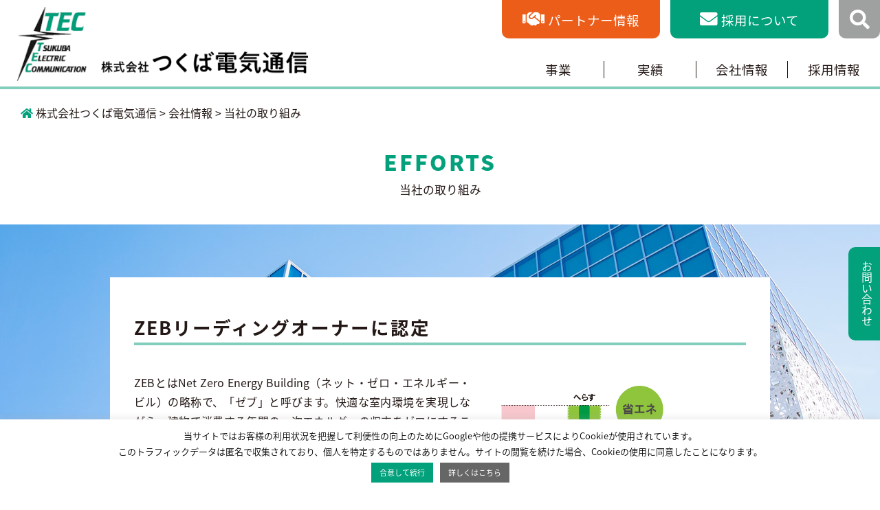

--- FILE ---
content_type: text/html; charset=UTF-8
request_url: https://www.t-ec.jp/company/efforts/
body_size: 15212
content:
<!doctype html>
<html dir="ltr" lang="ja" prefix="og: https://ogp.me/ns#">
	<head>
		<meta charset="UTF-8">
		<meta name="viewport" content="width=device-width, initial-scale=1, shrink-to-fit=no">
		<meta http-equiv="X-UA-Compatible" content="IE=Edge">
		<link rel="stylesheet" href="https://fonts.googleapis.com/earlyaccess/notosansjapanese.css">
		<link rel="stylesheet" href="https://use.fontawesome.com/releases/v5.12.0/css/all.css">
				<link rel="stylesheet" href="https://www.t-ec.jp/css/reset.css">
		<link rel="stylesheet" href="https://www.t-ec.jp/css/base.css">
	<title>当社の取り組み | 株式会社つくば電気通信</title>
	<style>img:is([sizes="auto" i], [sizes^="auto," i]) { contain-intrinsic-size: 3000px 1500px }</style>
	
		<!-- All in One SEO 4.9.3 - aioseo.com -->
	<meta name="description" content="EFFORTS 当社の取り組み ZEBリーディングオーナーに認定 ZEBとはNet Zero Energy B" />
	<meta name="robots" content="max-image-preview:large" />
	<link rel="canonical" href="https://www.t-ec.jp/company/efforts/" />
	<meta name="generator" content="All in One SEO (AIOSEO) 4.9.3" />
		<meta property="og:locale" content="ja_JP" />
		<meta property="og:site_name" content="株式会社つくば電気通信 | 土浦市にあるつくば電気通信は、茨城県を中心に電気工事を手掛ける会社。電気工事業のほか、電気通信工事業や消防施設工事業、環境エネルギー事業（太陽光発電）、電気保安事業、人材派遣業など、多様化するニーズに応えるべく、幅広い事業を展開しています。" />
		<meta property="og:type" content="article" />
		<meta property="og:title" content="当社の取り組み | 株式会社つくば電気通信" />
		<meta property="og:description" content="EFFORTS 当社の取り組み ZEBリーディングオーナーに認定 ZEBとはNet Zero Energy B" />
		<meta property="og:url" content="https://www.t-ec.jp/company/efforts/" />
		<meta property="article:published_time" content="2020-01-12T09:15:48+00:00" />
		<meta property="article:modified_time" content="2024-11-18T00:57:10+00:00" />
		<meta name="twitter:card" content="summary_large_image" />
		<meta name="twitter:title" content="当社の取り組み | 株式会社つくば電気通信" />
		<meta name="twitter:description" content="EFFORTS 当社の取り組み ZEBリーディングオーナーに認定 ZEBとはNet Zero Energy B" />
		<script type="application/ld+json" class="aioseo-schema">
			{"@context":"https:\/\/schema.org","@graph":[{"@type":"BreadcrumbList","@id":"https:\/\/www.t-ec.jp\/company\/efforts\/#breadcrumblist","itemListElement":[{"@type":"ListItem","@id":"https:\/\/www.t-ec.jp#listItem","position":1,"name":"\u5bb6","item":"https:\/\/www.t-ec.jp","nextItem":{"@type":"ListItem","@id":"https:\/\/www.t-ec.jp\/company\/#listItem","name":"\u4f1a\u793e\u60c5\u5831"}},{"@type":"ListItem","@id":"https:\/\/www.t-ec.jp\/company\/#listItem","position":2,"name":"\u4f1a\u793e\u60c5\u5831","item":"https:\/\/www.t-ec.jp\/company\/","nextItem":{"@type":"ListItem","@id":"https:\/\/www.t-ec.jp\/company\/efforts\/#listItem","name":"\u5f53\u793e\u306e\u53d6\u308a\u7d44\u307f"},"previousItem":{"@type":"ListItem","@id":"https:\/\/www.t-ec.jp#listItem","name":"\u5bb6"}},{"@type":"ListItem","@id":"https:\/\/www.t-ec.jp\/company\/efforts\/#listItem","position":3,"name":"\u5f53\u793e\u306e\u53d6\u308a\u7d44\u307f","previousItem":{"@type":"ListItem","@id":"https:\/\/www.t-ec.jp\/company\/#listItem","name":"\u4f1a\u793e\u60c5\u5831"}}]},{"@type":"Organization","@id":"https:\/\/www.t-ec.jp\/#organization","name":"\u682a\u5f0f\u4f1a\u793e\u3064\u304f\u3070\u96fb\u6c17\u901a\u4fe1","description":"\u571f\u6d66\u5e02\u306b\u3042\u308b\u3064\u304f\u3070\u96fb\u6c17\u901a\u4fe1\u306f\u3001\u8328\u57ce\u770c\u3092\u4e2d\u5fc3\u306b\u96fb\u6c17\u5de5\u4e8b\u3092\u624b\u639b\u3051\u308b\u4f1a\u793e\u3002\u96fb\u6c17\u5de5\u4e8b\u696d\u306e\u307b\u304b\u3001\u96fb\u6c17\u901a\u4fe1\u5de5\u4e8b\u696d\u3084\u6d88\u9632\u65bd\u8a2d\u5de5\u4e8b\u696d\u3001\u74b0\u5883\u30a8\u30cd\u30eb\u30ae\u30fc\u4e8b\u696d\uff08\u592a\u967d\u5149\u767a\u96fb\uff09\u3001\u96fb\u6c17\u4fdd\u5b89\u4e8b\u696d\u3001\u4eba\u6750\u6d3e\u9063\u696d\u306a\u3069\u3001\u591a\u69d8\u5316\u3059\u308b\u30cb\u30fc\u30ba\u306b\u5fdc\u3048\u308b\u3079\u304f\u3001\u5e45\u5e83\u3044\u4e8b\u696d\u3092\u5c55\u958b\u3057\u3066\u3044\u307e\u3059\u3002","url":"https:\/\/www.t-ec.jp\/"},{"@type":"WebPage","@id":"https:\/\/www.t-ec.jp\/company\/efforts\/#webpage","url":"https:\/\/www.t-ec.jp\/company\/efforts\/","name":"\u5f53\u793e\u306e\u53d6\u308a\u7d44\u307f | \u682a\u5f0f\u4f1a\u793e\u3064\u304f\u3070\u96fb\u6c17\u901a\u4fe1","description":"EFFORTS \u5f53\u793e\u306e\u53d6\u308a\u7d44\u307f ZEB\u30ea\u30fc\u30c7\u30a3\u30f3\u30b0\u30aa\u30fc\u30ca\u30fc\u306b\u8a8d\u5b9a ZEB\u3068\u306fNet Zero Energy B","inLanguage":"ja","isPartOf":{"@id":"https:\/\/www.t-ec.jp\/#website"},"breadcrumb":{"@id":"https:\/\/www.t-ec.jp\/company\/efforts\/#breadcrumblist"},"datePublished":"2020-01-12T18:15:48+09:00","dateModified":"2024-11-18T09:57:10+09:00"},{"@type":"WebSite","@id":"https:\/\/www.t-ec.jp\/#website","url":"https:\/\/www.t-ec.jp\/","name":"\u682a\u5f0f\u4f1a\u793e\u3064\u304f\u3070\u96fb\u6c17\u901a\u4fe1","description":"\u571f\u6d66\u5e02\u306b\u3042\u308b\u3064\u304f\u3070\u96fb\u6c17\u901a\u4fe1\u306f\u3001\u8328\u57ce\u770c\u3092\u4e2d\u5fc3\u306b\u96fb\u6c17\u5de5\u4e8b\u3092\u624b\u639b\u3051\u308b\u4f1a\u793e\u3002\u96fb\u6c17\u5de5\u4e8b\u696d\u306e\u307b\u304b\u3001\u96fb\u6c17\u901a\u4fe1\u5de5\u4e8b\u696d\u3084\u6d88\u9632\u65bd\u8a2d\u5de5\u4e8b\u696d\u3001\u74b0\u5883\u30a8\u30cd\u30eb\u30ae\u30fc\u4e8b\u696d\uff08\u592a\u967d\u5149\u767a\u96fb\uff09\u3001\u96fb\u6c17\u4fdd\u5b89\u4e8b\u696d\u3001\u4eba\u6750\u6d3e\u9063\u696d\u306a\u3069\u3001\u591a\u69d8\u5316\u3059\u308b\u30cb\u30fc\u30ba\u306b\u5fdc\u3048\u308b\u3079\u304f\u3001\u5e45\u5e83\u3044\u4e8b\u696d\u3092\u5c55\u958b\u3057\u3066\u3044\u307e\u3059\u3002","inLanguage":"ja","publisher":{"@id":"https:\/\/www.t-ec.jp\/#organization"}}]}
		</script>
		<!-- All in One SEO -->

<link rel='dns-prefetch' href='//webfonts.xserver.jp' />
<script type="text/javascript">
/* <![CDATA[ */
window._wpemojiSettings = {"baseUrl":"https:\/\/s.w.org\/images\/core\/emoji\/16.0.1\/72x72\/","ext":".png","svgUrl":"https:\/\/s.w.org\/images\/core\/emoji\/16.0.1\/svg\/","svgExt":".svg","source":{"concatemoji":"https:\/\/www.t-ec.jp\/wp-includes\/js\/wp-emoji-release.min.js?ver=6.8.3"}};
/*! This file is auto-generated */
!function(s,n){var o,i,e;function c(e){try{var t={supportTests:e,timestamp:(new Date).valueOf()};sessionStorage.setItem(o,JSON.stringify(t))}catch(e){}}function p(e,t,n){e.clearRect(0,0,e.canvas.width,e.canvas.height),e.fillText(t,0,0);var t=new Uint32Array(e.getImageData(0,0,e.canvas.width,e.canvas.height).data),a=(e.clearRect(0,0,e.canvas.width,e.canvas.height),e.fillText(n,0,0),new Uint32Array(e.getImageData(0,0,e.canvas.width,e.canvas.height).data));return t.every(function(e,t){return e===a[t]})}function u(e,t){e.clearRect(0,0,e.canvas.width,e.canvas.height),e.fillText(t,0,0);for(var n=e.getImageData(16,16,1,1),a=0;a<n.data.length;a++)if(0!==n.data[a])return!1;return!0}function f(e,t,n,a){switch(t){case"flag":return n(e,"\ud83c\udff3\ufe0f\u200d\u26a7\ufe0f","\ud83c\udff3\ufe0f\u200b\u26a7\ufe0f")?!1:!n(e,"\ud83c\udde8\ud83c\uddf6","\ud83c\udde8\u200b\ud83c\uddf6")&&!n(e,"\ud83c\udff4\udb40\udc67\udb40\udc62\udb40\udc65\udb40\udc6e\udb40\udc67\udb40\udc7f","\ud83c\udff4\u200b\udb40\udc67\u200b\udb40\udc62\u200b\udb40\udc65\u200b\udb40\udc6e\u200b\udb40\udc67\u200b\udb40\udc7f");case"emoji":return!a(e,"\ud83e\udedf")}return!1}function g(e,t,n,a){var r="undefined"!=typeof WorkerGlobalScope&&self instanceof WorkerGlobalScope?new OffscreenCanvas(300,150):s.createElement("canvas"),o=r.getContext("2d",{willReadFrequently:!0}),i=(o.textBaseline="top",o.font="600 32px Arial",{});return e.forEach(function(e){i[e]=t(o,e,n,a)}),i}function t(e){var t=s.createElement("script");t.src=e,t.defer=!0,s.head.appendChild(t)}"undefined"!=typeof Promise&&(o="wpEmojiSettingsSupports",i=["flag","emoji"],n.supports={everything:!0,everythingExceptFlag:!0},e=new Promise(function(e){s.addEventListener("DOMContentLoaded",e,{once:!0})}),new Promise(function(t){var n=function(){try{var e=JSON.parse(sessionStorage.getItem(o));if("object"==typeof e&&"number"==typeof e.timestamp&&(new Date).valueOf()<e.timestamp+604800&&"object"==typeof e.supportTests)return e.supportTests}catch(e){}return null}();if(!n){if("undefined"!=typeof Worker&&"undefined"!=typeof OffscreenCanvas&&"undefined"!=typeof URL&&URL.createObjectURL&&"undefined"!=typeof Blob)try{var e="postMessage("+g.toString()+"("+[JSON.stringify(i),f.toString(),p.toString(),u.toString()].join(",")+"));",a=new Blob([e],{type:"text/javascript"}),r=new Worker(URL.createObjectURL(a),{name:"wpTestEmojiSupports"});return void(r.onmessage=function(e){c(n=e.data),r.terminate(),t(n)})}catch(e){}c(n=g(i,f,p,u))}t(n)}).then(function(e){for(var t in e)n.supports[t]=e[t],n.supports.everything=n.supports.everything&&n.supports[t],"flag"!==t&&(n.supports.everythingExceptFlag=n.supports.everythingExceptFlag&&n.supports[t]);n.supports.everythingExceptFlag=n.supports.everythingExceptFlag&&!n.supports.flag,n.DOMReady=!1,n.readyCallback=function(){n.DOMReady=!0}}).then(function(){return e}).then(function(){var e;n.supports.everything||(n.readyCallback(),(e=n.source||{}).concatemoji?t(e.concatemoji):e.wpemoji&&e.twemoji&&(t(e.twemoji),t(e.wpemoji)))}))}((window,document),window._wpemojiSettings);
/* ]]> */
</script>
<style id='wp-emoji-styles-inline-css' type='text/css'>

	img.wp-smiley, img.emoji {
		display: inline !important;
		border: none !important;
		box-shadow: none !important;
		height: 1em !important;
		width: 1em !important;
		margin: 0 0.07em !important;
		vertical-align: -0.1em !important;
		background: none !important;
		padding: 0 !important;
	}
</style>
<link rel='stylesheet' id='wp-block-library-css' href='https://www.t-ec.jp/wp-includes/css/dist/block-library/style.min.css?ver=6.8.3' type='text/css' media='all' />
<style id='classic-theme-styles-inline-css' type='text/css'>
/*! This file is auto-generated */
.wp-block-button__link{color:#fff;background-color:#32373c;border-radius:9999px;box-shadow:none;text-decoration:none;padding:calc(.667em + 2px) calc(1.333em + 2px);font-size:1.125em}.wp-block-file__button{background:#32373c;color:#fff;text-decoration:none}
</style>
<link rel='stylesheet' id='aioseo/css/src/vue/standalone/blocks/table-of-contents/global.scss-css' href='https://www.t-ec.jp/wp-content/plugins/all-in-one-seo-pack/dist/Lite/assets/css/table-of-contents/global.e90f6d47.css?ver=4.9.3' type='text/css' media='all' />
<style id='global-styles-inline-css' type='text/css'>
:root{--wp--preset--aspect-ratio--square: 1;--wp--preset--aspect-ratio--4-3: 4/3;--wp--preset--aspect-ratio--3-4: 3/4;--wp--preset--aspect-ratio--3-2: 3/2;--wp--preset--aspect-ratio--2-3: 2/3;--wp--preset--aspect-ratio--16-9: 16/9;--wp--preset--aspect-ratio--9-16: 9/16;--wp--preset--color--black: #000000;--wp--preset--color--cyan-bluish-gray: #abb8c3;--wp--preset--color--white: #ffffff;--wp--preset--color--pale-pink: #f78da7;--wp--preset--color--vivid-red: #cf2e2e;--wp--preset--color--luminous-vivid-orange: #ff6900;--wp--preset--color--luminous-vivid-amber: #fcb900;--wp--preset--color--light-green-cyan: #7bdcb5;--wp--preset--color--vivid-green-cyan: #00d084;--wp--preset--color--pale-cyan-blue: #8ed1fc;--wp--preset--color--vivid-cyan-blue: #0693e3;--wp--preset--color--vivid-purple: #9b51e0;--wp--preset--gradient--vivid-cyan-blue-to-vivid-purple: linear-gradient(135deg,rgba(6,147,227,1) 0%,rgb(155,81,224) 100%);--wp--preset--gradient--light-green-cyan-to-vivid-green-cyan: linear-gradient(135deg,rgb(122,220,180) 0%,rgb(0,208,130) 100%);--wp--preset--gradient--luminous-vivid-amber-to-luminous-vivid-orange: linear-gradient(135deg,rgba(252,185,0,1) 0%,rgba(255,105,0,1) 100%);--wp--preset--gradient--luminous-vivid-orange-to-vivid-red: linear-gradient(135deg,rgba(255,105,0,1) 0%,rgb(207,46,46) 100%);--wp--preset--gradient--very-light-gray-to-cyan-bluish-gray: linear-gradient(135deg,rgb(238,238,238) 0%,rgb(169,184,195) 100%);--wp--preset--gradient--cool-to-warm-spectrum: linear-gradient(135deg,rgb(74,234,220) 0%,rgb(151,120,209) 20%,rgb(207,42,186) 40%,rgb(238,44,130) 60%,rgb(251,105,98) 80%,rgb(254,248,76) 100%);--wp--preset--gradient--blush-light-purple: linear-gradient(135deg,rgb(255,206,236) 0%,rgb(152,150,240) 100%);--wp--preset--gradient--blush-bordeaux: linear-gradient(135deg,rgb(254,205,165) 0%,rgb(254,45,45) 50%,rgb(107,0,62) 100%);--wp--preset--gradient--luminous-dusk: linear-gradient(135deg,rgb(255,203,112) 0%,rgb(199,81,192) 50%,rgb(65,88,208) 100%);--wp--preset--gradient--pale-ocean: linear-gradient(135deg,rgb(255,245,203) 0%,rgb(182,227,212) 50%,rgb(51,167,181) 100%);--wp--preset--gradient--electric-grass: linear-gradient(135deg,rgb(202,248,128) 0%,rgb(113,206,126) 100%);--wp--preset--gradient--midnight: linear-gradient(135deg,rgb(2,3,129) 0%,rgb(40,116,252) 100%);--wp--preset--font-size--small: 13px;--wp--preset--font-size--medium: 20px;--wp--preset--font-size--large: 36px;--wp--preset--font-size--x-large: 42px;--wp--preset--spacing--20: 0.44rem;--wp--preset--spacing--30: 0.67rem;--wp--preset--spacing--40: 1rem;--wp--preset--spacing--50: 1.5rem;--wp--preset--spacing--60: 2.25rem;--wp--preset--spacing--70: 3.38rem;--wp--preset--spacing--80: 5.06rem;--wp--preset--shadow--natural: 6px 6px 9px rgba(0, 0, 0, 0.2);--wp--preset--shadow--deep: 12px 12px 50px rgba(0, 0, 0, 0.4);--wp--preset--shadow--sharp: 6px 6px 0px rgba(0, 0, 0, 0.2);--wp--preset--shadow--outlined: 6px 6px 0px -3px rgba(255, 255, 255, 1), 6px 6px rgba(0, 0, 0, 1);--wp--preset--shadow--crisp: 6px 6px 0px rgba(0, 0, 0, 1);}:where(.is-layout-flex){gap: 0.5em;}:where(.is-layout-grid){gap: 0.5em;}body .is-layout-flex{display: flex;}.is-layout-flex{flex-wrap: wrap;align-items: center;}.is-layout-flex > :is(*, div){margin: 0;}body .is-layout-grid{display: grid;}.is-layout-grid > :is(*, div){margin: 0;}:where(.wp-block-columns.is-layout-flex){gap: 2em;}:where(.wp-block-columns.is-layout-grid){gap: 2em;}:where(.wp-block-post-template.is-layout-flex){gap: 1.25em;}:where(.wp-block-post-template.is-layout-grid){gap: 1.25em;}.has-black-color{color: var(--wp--preset--color--black) !important;}.has-cyan-bluish-gray-color{color: var(--wp--preset--color--cyan-bluish-gray) !important;}.has-white-color{color: var(--wp--preset--color--white) !important;}.has-pale-pink-color{color: var(--wp--preset--color--pale-pink) !important;}.has-vivid-red-color{color: var(--wp--preset--color--vivid-red) !important;}.has-luminous-vivid-orange-color{color: var(--wp--preset--color--luminous-vivid-orange) !important;}.has-luminous-vivid-amber-color{color: var(--wp--preset--color--luminous-vivid-amber) !important;}.has-light-green-cyan-color{color: var(--wp--preset--color--light-green-cyan) !important;}.has-vivid-green-cyan-color{color: var(--wp--preset--color--vivid-green-cyan) !important;}.has-pale-cyan-blue-color{color: var(--wp--preset--color--pale-cyan-blue) !important;}.has-vivid-cyan-blue-color{color: var(--wp--preset--color--vivid-cyan-blue) !important;}.has-vivid-purple-color{color: var(--wp--preset--color--vivid-purple) !important;}.has-black-background-color{background-color: var(--wp--preset--color--black) !important;}.has-cyan-bluish-gray-background-color{background-color: var(--wp--preset--color--cyan-bluish-gray) !important;}.has-white-background-color{background-color: var(--wp--preset--color--white) !important;}.has-pale-pink-background-color{background-color: var(--wp--preset--color--pale-pink) !important;}.has-vivid-red-background-color{background-color: var(--wp--preset--color--vivid-red) !important;}.has-luminous-vivid-orange-background-color{background-color: var(--wp--preset--color--luminous-vivid-orange) !important;}.has-luminous-vivid-amber-background-color{background-color: var(--wp--preset--color--luminous-vivid-amber) !important;}.has-light-green-cyan-background-color{background-color: var(--wp--preset--color--light-green-cyan) !important;}.has-vivid-green-cyan-background-color{background-color: var(--wp--preset--color--vivid-green-cyan) !important;}.has-pale-cyan-blue-background-color{background-color: var(--wp--preset--color--pale-cyan-blue) !important;}.has-vivid-cyan-blue-background-color{background-color: var(--wp--preset--color--vivid-cyan-blue) !important;}.has-vivid-purple-background-color{background-color: var(--wp--preset--color--vivid-purple) !important;}.has-black-border-color{border-color: var(--wp--preset--color--black) !important;}.has-cyan-bluish-gray-border-color{border-color: var(--wp--preset--color--cyan-bluish-gray) !important;}.has-white-border-color{border-color: var(--wp--preset--color--white) !important;}.has-pale-pink-border-color{border-color: var(--wp--preset--color--pale-pink) !important;}.has-vivid-red-border-color{border-color: var(--wp--preset--color--vivid-red) !important;}.has-luminous-vivid-orange-border-color{border-color: var(--wp--preset--color--luminous-vivid-orange) !important;}.has-luminous-vivid-amber-border-color{border-color: var(--wp--preset--color--luminous-vivid-amber) !important;}.has-light-green-cyan-border-color{border-color: var(--wp--preset--color--light-green-cyan) !important;}.has-vivid-green-cyan-border-color{border-color: var(--wp--preset--color--vivid-green-cyan) !important;}.has-pale-cyan-blue-border-color{border-color: var(--wp--preset--color--pale-cyan-blue) !important;}.has-vivid-cyan-blue-border-color{border-color: var(--wp--preset--color--vivid-cyan-blue) !important;}.has-vivid-purple-border-color{border-color: var(--wp--preset--color--vivid-purple) !important;}.has-vivid-cyan-blue-to-vivid-purple-gradient-background{background: var(--wp--preset--gradient--vivid-cyan-blue-to-vivid-purple) !important;}.has-light-green-cyan-to-vivid-green-cyan-gradient-background{background: var(--wp--preset--gradient--light-green-cyan-to-vivid-green-cyan) !important;}.has-luminous-vivid-amber-to-luminous-vivid-orange-gradient-background{background: var(--wp--preset--gradient--luminous-vivid-amber-to-luminous-vivid-orange) !important;}.has-luminous-vivid-orange-to-vivid-red-gradient-background{background: var(--wp--preset--gradient--luminous-vivid-orange-to-vivid-red) !important;}.has-very-light-gray-to-cyan-bluish-gray-gradient-background{background: var(--wp--preset--gradient--very-light-gray-to-cyan-bluish-gray) !important;}.has-cool-to-warm-spectrum-gradient-background{background: var(--wp--preset--gradient--cool-to-warm-spectrum) !important;}.has-blush-light-purple-gradient-background{background: var(--wp--preset--gradient--blush-light-purple) !important;}.has-blush-bordeaux-gradient-background{background: var(--wp--preset--gradient--blush-bordeaux) !important;}.has-luminous-dusk-gradient-background{background: var(--wp--preset--gradient--luminous-dusk) !important;}.has-pale-ocean-gradient-background{background: var(--wp--preset--gradient--pale-ocean) !important;}.has-electric-grass-gradient-background{background: var(--wp--preset--gradient--electric-grass) !important;}.has-midnight-gradient-background{background: var(--wp--preset--gradient--midnight) !important;}.has-small-font-size{font-size: var(--wp--preset--font-size--small) !important;}.has-medium-font-size{font-size: var(--wp--preset--font-size--medium) !important;}.has-large-font-size{font-size: var(--wp--preset--font-size--large) !important;}.has-x-large-font-size{font-size: var(--wp--preset--font-size--x-large) !important;}
:where(.wp-block-post-template.is-layout-flex){gap: 1.25em;}:where(.wp-block-post-template.is-layout-grid){gap: 1.25em;}
:where(.wp-block-columns.is-layout-flex){gap: 2em;}:where(.wp-block-columns.is-layout-grid){gap: 2em;}
:root :where(.wp-block-pullquote){font-size: 1.5em;line-height: 1.6;}
</style>
<link rel='stylesheet' id='contact-form-7-css' href='https://www.t-ec.jp/wp-content/plugins/contact-form-7/includes/css/styles.css?ver=6.1.4' type='text/css' media='all' />
<link rel='stylesheet' id='cookie-law-info-css' href='https://www.t-ec.jp/wp-content/plugins/cookie-law-info/legacy/public/css/cookie-law-info-public.css?ver=3.3.9.1' type='text/css' media='all' />
<link rel='stylesheet' id='cookie-law-info-gdpr-css' href='https://www.t-ec.jp/wp-content/plugins/cookie-law-info/legacy/public/css/cookie-law-info-gdpr.css?ver=3.3.9.1' type='text/css' media='all' />
<script type="text/javascript" src="https://www.t-ec.jp/wp-includes/js/jquery/jquery.min.js?ver=3.7.1" id="jquery-core-js"></script>
<script type="text/javascript" src="https://www.t-ec.jp/wp-includes/js/jquery/jquery-migrate.min.js?ver=3.4.1" id="jquery-migrate-js"></script>
<script type="text/javascript" src="//webfonts.xserver.jp/js/xserverv3.js?fadein=0&amp;ver=2.0.9" id="typesquare_std-js"></script>
<script type="text/javascript" id="cookie-law-info-js-extra">
/* <![CDATA[ */
var Cli_Data = {"nn_cookie_ids":[],"cookielist":[],"non_necessary_cookies":[],"ccpaEnabled":"","ccpaRegionBased":"","ccpaBarEnabled":"","strictlyEnabled":["necessary","obligatoire"],"ccpaType":"gdpr","js_blocking":"","custom_integration":"","triggerDomRefresh":"","secure_cookies":""};
var cli_cookiebar_settings = {"animate_speed_hide":"500","animate_speed_show":"500","background":"#FFF","border":"#b1a6a6c2","border_on":"","button_1_button_colour":"#02a07b","button_1_button_hover":"#028062","button_1_link_colour":"#fff","button_1_as_button":"1","button_1_new_win":"","button_2_button_colour":"#666666","button_2_button_hover":"#525252","button_2_link_colour":"#ffffff","button_2_as_button":"1","button_2_hidebar":"1","button_3_button_colour":"#666666","button_3_button_hover":"#525252","button_3_link_colour":"#fff","button_3_as_button":"1","button_3_new_win":"","button_4_button_colour":"#02a07b","button_4_button_hover":"#028062","button_4_link_colour":"#62a329","button_4_as_button":"1","button_7_button_colour":"#61a229","button_7_button_hover":"#4e8221","button_7_link_colour":"#fff","button_7_as_button":"1","button_7_new_win":"","font_family":"inherit","header_fix":"","notify_animate_hide":"1","notify_animate_show":"1","notify_div_id":"#cookie-law-info-bar","notify_position_horizontal":"left","notify_position_vertical":"bottom","scroll_close":"","scroll_close_reload":"","accept_close_reload":"","reject_close_reload":"","showagain_tab":"","showagain_background":"#fff","showagain_border":"#000","showagain_div_id":"#cookie-law-info-again","showagain_x_position":"0px","text":"#000","show_once_yn":"","show_once":"10000","logging_on":"","as_popup":"","popup_overlay":"1","bar_heading_text":"","cookie_bar_as":"banner","popup_showagain_position":"bottom-right","widget_position":"left"};
var log_object = {"ajax_url":"https:\/\/www.t-ec.jp\/wp-admin\/admin-ajax.php"};
/* ]]> */
</script>
<script type="text/javascript" src="https://www.t-ec.jp/wp-content/plugins/cookie-law-info/legacy/public/js/cookie-law-info-public.js?ver=3.3.9.1" id="cookie-law-info-js"></script>
<link rel="https://api.w.org/" href="https://www.t-ec.jp/wp-json/" /><link rel="alternate" title="JSON" type="application/json" href="https://www.t-ec.jp/wp-json/wp/v2/pages/11" /><link rel="EditURI" type="application/rsd+xml" title="RSD" href="https://www.t-ec.jp/xmlrpc.php?rsd" />
<link rel='shortlink' href='https://www.t-ec.jp/?p=11' />
<link rel="alternate" title="oEmbed (JSON)" type="application/json+oembed" href="https://www.t-ec.jp/wp-json/oembed/1.0/embed?url=https%3A%2F%2Fwww.t-ec.jp%2Fcompany%2Fefforts%2F" />
<link rel="alternate" title="oEmbed (XML)" type="text/xml+oembed" href="https://www.t-ec.jp/wp-json/oembed/1.0/embed?url=https%3A%2F%2Fwww.t-ec.jp%2Fcompany%2Fefforts%2F&#038;format=xml" />
<link rel="icon" href="https://www.t-ec.jp/wp-content/uploads/2020/05/cropped-favicon-32x32.jpg" sizes="32x32" />
<link rel="icon" href="https://www.t-ec.jp/wp-content/uploads/2020/05/cropped-favicon-192x192.jpg" sizes="192x192" />
<link rel="apple-touch-icon" href="https://www.t-ec.jp/wp-content/uploads/2020/05/cropped-favicon-180x180.jpg" />
<meta name="msapplication-TileImage" content="https://www.t-ec.jp/wp-content/uploads/2020/05/cropped-favicon-270x270.jpg" />
	</head>
		<body　class="wp-singular page-template-default page page-id-11 page-child parent-pageid-5 wp-theme-tec metaslider-plugin">
			<header>
			<div id="headerWrapper">
								<h1><a href="https://www.t-ec.jp"><img src="https://www.t-ec.jp/img/siteTitle.png" alt="株式会社つくば電気通信"></a></h1>
								<div id="navWrapper">
					<input id="navInput" type="checkbox" class="navUnshown">
					<label id="navOpen" for="navInput"><span></span></label>
					<label class="navUnshown" id="navClose" for="navInput"></label>
					<nav>
						<label id="navClose2" for="navInput"></label>
						<ul class="upperNav">
							<li class="spOnly"><a href="https://www.t-ec.jp"><img src="https://www.t-ec.jp/img/siteTitle.png" alt="株式会社つくば電気通信"></a></li>
							<li><a href="/company/partner/">パートナー情報</a></li>
							<li><a href="/recruit/">採用について</a></li>
							<li><a href="javascript:;" class="searchBtn"><i class="fas fa-search"></i><i class="fas fa-times"></i></a>
								<form id="form" action="https://www.t-ec.jp/" method="get">
									<div>
										<input id="s-box" name="s" type="text" placeholder="サイト内検索"/>
										<button type="submit" id="s-btn-area"><i class="fas fa-search"></i></button>
									</div>
								</form>
							</li>
						</ul>
						<ul id="menu-globalnav" class="globalNav">
							<li><a href="javascript:;" class="navTrigger">事業</a>
								<ul class="sub-menu sub-image">
									<li><a href="/construction/"><img src="/img/nav_01.png" alt="電気工事業"><br>電気工事業</a></li>
									<li><a href="/construction/elecommunications/"><img src="/img/nav_02.png" alt="電気通信工事業"><br>電気通信工事業</a></li>
									<li><a href="/construction/fire/"><img src="/img/nav_03.png" alt="消防施設工事業"><br>消防施設工事業</a></li>
									<li><a href="/construction/solar/"><img src="/img/nav_04.png" alt="太陽光事業"><br>太陽光事業</a></li>
									<li><a href="/construction/maintenance/"><img src="/img/nav_05.png" alt="電気保安事業"><br>電気保安事業</a></li>
									<li><a href="/staff/"><img src="/img/nav_06.png" alt="人材派遣事業"><br>人材派遣事業</a></li>
								</ul>
							</li>
							<li><a href="javascript:;" class="navTrigger">実績</a>
								<ul class="sub-menu">
									<li><a href="/construction/#results" class="anchor">電気工事業</a></li>
									<li><a href="/construction/elecommunications/#results" class="anchor">電気通信工事業</a></li>
									<li><a href="/construction/fire/#results" class="anchor">消防施設工事業</a></li>
									<li><a href="/construction/solar/#results" class="anchor">太陽光事業</a></li>
									<li><a href="/construction/maintenance/#results" class="anchor">電気保安事業</a></li>
									<li><a href="/staff/#results" class="anchor">人材派遣事業</a></li>
								</ul>
							</li>
							<li><a href="javascript:;" class="navTrigger">会社情報</a>
							<ul class="sub-menu">
								<li><a href="/company/#history" class="anchor">会社沿革</a></li>
								<li><a href="/company/#top" class="anchor">トップメッセージ</a></li>
								<li><a href="/company/#outline" class="anchor">会社概要</a></li>
								<li><a href="/company/qualifiedperson/">有資格者一覧</a></li>
								<li><a href="/company/efforts/">当社の取り組み</a></li>
								<li><a href="/company/partner/">パートナー募集</a></li>
								<li><a href="/company/access/">アクセスマップ</a></li>
							</ul>
							</li>
							<li><a href="javascript:;" class="navTrigger">採用情報</a>
								<ul class="sub-menu">
									<li><a href="/recruit/">新卒採用情報</a></li>
									<li><a href="/recruit/#career" class="anchor">経験者採用情報</a></li>
								</ul>
							</li>
						</ul>
					</nav>
				</div>
			</div>
		</header>		<main>
			<div id="topicpath">
			<span property="itemListElement" typeof="ListItem"><a property="item" typeof="WebPage" title="株式会社つくば電気通信へ移動する" href="https://www.t-ec.jp" class="home" ><span property="name">株式会社つくば電気通信</span></a><meta property="position" content="1"></span> &gt; <span property="itemListElement" typeof="ListItem"><a property="item" typeof="WebPage" title="会社情報へ移動する" href="https://www.t-ec.jp/company/" class="post post-page" ><span property="name">会社情報</span></a><meta property="position" content="2"></span> &gt; <span property="itemListElement" typeof="ListItem"><span property="name" class="post post-page current-item">当社の取り組み</span><meta property="url" content="https://www.t-ec.jp/company/efforts/"><meta property="position" content="3"></span>			</div>
			<section class="pageTitleWrap">
<h1 id="pageTitle">EFFORTS<br />
<strong>当社の取り組み</strong></h1>
<p><img decoding="async" src="/img/company/img/companyMain.jpg" alt="会社概要イメージ" /></p>
</section>
<section class="contentsWrap">
<div class="contentsBlock firstContents">
<div class="mainBlock">
<h2>ZEBリーディングオーナーに認定</h2>
<figure class="photoR noClip"><img decoding="async" src="/img/company/img/efforts_01.png" alt="ZEBイメージ" /></figure>
<p>ZEBとはNet Zero Energy Building（ネット・ゼロ・エネルギー・ビル）の略称で、「ゼブ」と呼びます。快適な室内環境を実現しながら、建物で消費する年間の一次エネルギーの収支をゼロにすることを目指した建物のことです。</p>
<p>当社では、地域に根差す企業として、省エネ性能を高めたNearly ZEB の自社ビルを建築。太陽光発電システムによる自家消費、自然換気システムによる空調機使用の抑制など環境負荷の軽減を実現しました。省エネによって使うエネルギーを減らし、かつエネルギーを創出することで、エネルギー消費量を正味（ネット）でゼロにすることができます。</p>
<figure><img decoding="async" src="/img/company/img/efforts_02.png" alt="ZEBイメージ" /></figure>
</div>
<nav>
<h2>会社概要</h2>
<div class="menu-companynav-container"><ul id="menu-companynav" class="menu"><li id="menu-item-86" class="menu-item menu-item-type-post_type menu-item-object-page current-page-ancestor current-page-parent menu-item-86"><a href="https://www.t-ec.jp/company/">会社情報</a></li>
<li id="menu-item-90" class="menu-item menu-item-type-post_type menu-item-object-page menu-item-90"><a href="https://www.t-ec.jp/company/access/">アクセスマップ</a></li>
<li id="menu-item-89" class="menu-item menu-item-type-post_type menu-item-object-page current-menu-item page_item page-item-11 current_page_item menu-item-89"><a href="https://www.t-ec.jp/company/efforts/" aria-current="page">当社の取り組み</a></li>
<li id="menu-item-88" class="menu-item menu-item-type-post_type menu-item-object-page menu-item-88"><a href="https://www.t-ec.jp/?page_id=13">有資格者一覧</a></li>
<li id="menu-item-87" class="menu-item menu-item-type-post_type menu-item-object-page menu-item-87"><a href="https://www.t-ec.jp/partner_old/">パートナー会社募集</a></li>
</ul></div>
</nav>
</div>
</section>
<section class="contentsWrap">
<div class="contentsBlock">
<div class="mainBlock">
<h2>小美玉フットボールアカデミーとのオフィシャルパートナー協定</h2>
<figure class="photoL noClip"><img decoding="async" src="/img/company/img/efforts_omitama.jpg" alt="小美玉フットボールアカデミー" /></figure>
<p>当社では平成29年からNPO法人 小美玉スポーツクラブの理念に賛同し、小美玉フットボールアカデミーのオフィシャルパートナーとして協定を結ばせて頂いております。<br />
子供たちのスポーツを通じた成長はもちろんの事、将来のなでしこジャパンのメンバーに選抜される事を祈りながら今後の小美玉フットボールアカデミーの活躍に期待しております。<br />
<a class="linkIcon" href="https://omitama-sports.com/academy" target="_blank" rel="noopener noreferrer">小美玉フットボールアカデミー</a></p>
</div>
</div>
</section>
<section class="contentsWrap">
<div class="contentsBlock">
<div class="mainBlock">
<h2>スポーツを通じた子供たちへの成長の願い</h2>
<figure class="photoL noClip"><img fetchpriority="high" decoding="async" class="" src="/img/company/img/efforts_baseball.jpg" alt="少年軟式野球大会" width="941" height="340" /></figure>
<p>当社では平成30年から県内各地のスポーツ少年団を集い、少年軟式野球大会を主催させて頂いております。<br />
スポーツを通じて未来を担う子供たちの心身の健全な成長を願い、今後もスポーツ少年団をサポートして参ります。</p>
<p>&nbsp;</p>
<p><a class="linkIcon" href="/2018/08/09/171/">第1回　つくば電気少年杯　少年軟式野球大会</a><br />
<a class="linkIcon" href="/2019/07/20/160/">第2回　つくば電気少年杯　少年軟式野球大会</a><br />
<a class="linkIcon" href="/2020/12/07/1554/">第3回　つくば電気少年杯　少年軟式野球大会</a><br />
<a class="linkIcon" href="/2021/07/27/2292/">第4回　つくば電気少年杯　少年軟式野球大会</a><br />
<a class="linkIcon" href="/2022/08/25/3117/">第5回　つくば電気少年杯　少年軟式野球大会</a><br />
<a class="linkIcon" href="/2023/09/08/4034/">第6回　つくば電気通信杯　少年軟式野球大会</a><br />
<a class="linkIcon" href="/2024/09/11/5031/">第7回　つくば電気通信杯　少年軟式野球大会</a></p>
</div>
<div class="mainBlock">
<p>&nbsp;</p>
</div>
</div>
</section>
<section class="contentsWrap">
<div class="contentsBlock">
<div class="mainBlock">
<h2>経産省の「地域未来牽引企業」に選定</h2>
<figure class="photoR noClip"><img decoding="async" src="/img/company/img/efforts_03.jpg" alt="地域未来牽引企業ロゴ" /></figure>
<p>この度、当社は経済産業省の「地域未来牽引企業」に選定いただきました。「地域未来牽引企業」とは、地域の特性を生かして高い付加価値を創出し、地域の事業者等に対する経済的波及効果を及ぼすことにより地域の経済成長を力強く牽引する事業を更に積極的に展開すること、または、今後取り組むことが期待される企業のみが選定されます。</p>
</div>
</div>
</section>
<section class="contentsWrap">
<div class="contentsBlock">
<div class="mainBlock">
<h2>「茨城県障がい者雇用優良企業」に認定</h2>
<figure class="photoR noClip"><img decoding="async" src="http://www.t-ec.jp/wp-content/uploads/2023/01/881464924e9db576ccbf925dbfe1e6ae.jpg" alt="茨城県障害者雇用優良企業認証マーク" /></figure>
<p>この度、当社は茨城県より障がい者雇用優良企業として認定されました。こちらは、障害者雇用に積極的な企業について、県が認証マークを交付し、これらの企業を顕彰するとともに、取組内容を公表することにより、県内の他の事業者への波及や、障害を持つ方々への有益な就職情報の提供を図り、障害者の就労促進を図ることを目的としています。</p>
</div>
</div>
</section>
<section class="contentsWrap">
<div class="contentsBlock">
<div class="mainBlock">
<h2>3種のISO認証を取得</h2>
<p>当社では、ISO9001（品質マネジメントシステム:<span style="color: #0000ff;"><a style="color: #0000ff;" href="https://www.msanet.jp/Certifications/Refer/CQfaW0DTkYCTZcBf" target="_blank" rel="noopener">WEB認証内容 &#8211; MSANET</a></span>）、ISO14001（環境マネジメントシステム:<span style="color: #0000ff;"><a style="color: #0000ff;" href="https://www.msanet.jp/Certifications/Refer/3PoUaYNL8akPOYkn" target="_blank" rel="noopener">WEB認証内容 &#8211; MSANET</a></span>）、ISO27001（情報セキュリティマネジメントシステム:<span style="color: #0000ff;"><a style="color: #0000ff;" href="https://www.msanet.jp/Certifications/Refer/4TwSsQxqyYVgU5bL" target="_blank" rel="noopener">WEB認証内容 &#8211; MSANET</a></span>）の認証を取得しており、サービスの品質向上、環境保全、情報漏えいの防止などに対して、世界的な高い水準のもとで取り組んでいます。</p>
<figure class="photo_2clum"></figure>
<figure class="photo_2clum"><span style="color: #000000;">認証範囲：株式会社つくば電気通信（本社）及びつくばキャリアデザインセンター<br />
電気工事業、電気通信工事業、消防施設工事業及び人材派遣業</span></figure>
</div>
</div>
</section>
<section id="qualification" class="contentsWrap">
<div class="contentsBlock">
<div class="mainBlock">
<h2 id="qualification">資格取得支援制度について</h2>
<h3>弊社では社員の自己成長を応援する環境が整っております。</h3>
<figure class="photoR noClip"><img decoding="async" src="/img/company/img/efforts_07.jpg" alt="資格取得推奨制度イメージ" /></figure>
<p>その1つとして資格取得へのフォローアップ制度がございます。</p>
<p>資格取得に関わる受験費用や交通費、テキスト代等を会社で負担するのはもちろん、受験日当日が会社休日の場合には、出勤したとみなします。<br />
また弊社在籍の豊富な資格取得者から直接アドバイスを貰って資格に挑戦出来る環境が整っております。</p>
<p>その結果、毎年順調に<a style="text-decoration: underline;" href="/company/qualifiedperson/">資格取得者</a>が増えており、お客様からの厚い信頼を得ております。</p>
<p>※合格時には各種手当(報奨金や資格手当等)を受ける事が出来ます<br />
※電気通信系以外にも弊社が業務を遂行する上で妥当と認めた資格(消防や経理、IT等)が対象となります<br />
※費用負担等の回数には一定の制限があります</p>
<p>他にも取引先企業が開催する電気工事関連セミナーにも参加出来る環境が整っており、入社直後の新人から経験者まで幅広いスキルの習得が可能です。</p>
</div>
</div>
</section>
<section class="contentsWrap">
<div class="contentsBlock">
<div class="mainBlock">
<h2>エコキャップ活動</h2>
<figure class="photoL noClip"><img decoding="async" src="/img/company/img/efforts_ecocap.jpg" alt="エコキャップ活動" /></figure>
<p>当社では社会貢献活動の一環として、<strong style="color: #02a07b;">エコキャップ運動</strong>に参加をしています。<br />
集めたキャップは、NPO法人「エコキャップ推進協会」を通じリサイクルされ、CO2削減（地球温暖化防止）、障がい者・高齢者雇用の創出等、様々な形で社会貢献に繋っています。<br />
<a class="linkIcon" href="http://ecocap.or.jp/" target="_blank" rel="noopener noreferrer">NPO法人 エコキャップ推進協会</a></p>
</div>
</div>
</section>
<section class="contentsWrap spNav">
<h2>会社概要</h2>
<div class="menu-companynav-container"><ul id="menu-companynav-1" class="menu"><li class="menu-item menu-item-type-post_type menu-item-object-page current-page-ancestor current-page-parent menu-item-86"><a href="https://www.t-ec.jp/company/">会社情報</a></li>
<li class="menu-item menu-item-type-post_type menu-item-object-page menu-item-90"><a href="https://www.t-ec.jp/company/access/">アクセスマップ</a></li>
<li class="menu-item menu-item-type-post_type menu-item-object-page current-menu-item page_item page-item-11 current_page_item menu-item-89"><a href="https://www.t-ec.jp/company/efforts/" aria-current="page">当社の取り組み</a></li>
<li class="menu-item menu-item-type-post_type menu-item-object-page menu-item-88"><a href="https://www.t-ec.jp/?page_id=13">有資格者一覧</a></li>
<li class="menu-item menu-item-type-post_type menu-item-object-page menu-item-87"><a href="https://www.t-ec.jp/partner_old/">パートナー会社募集</a></li>
</ul></div>
</section>
						<section class="contentsWrap recruitBlock">
				<div class="recruitWrap">
					<h1>RECRUIT</h1>
					<p>人はかけがえのない財産。<br>仲間と未来に向かって挑戦してみませんか？</p>
					<ul>
						<li>
							<a href="/recruit">
								<img src="/img/bannerRecruit_01.gif" alt="新卒者向け採用情報を見る">
							</a>
						</li>
						<li>
							<a href="/recruit/#career" class="anchor">
								<img src="/img/bannerRecruit_02.gif" alt="経験者向け採用情報を見る">
							</a>
						</li>
					</ul>
				</div>
			</section>
			<div id="contactButton">
				<a href="/contact/">お問い合わせ</a>
			</div>
		</main>
		<footer>
			<div class="footerWrap">
				<ul>
					<li><a href="/privacy-policy/">プライバシーポリシー</a></li>
					<li><a href="/site-map/">サイトマップ</a></li>
				</ul>
				<a href="#" class="pageTop anchor"><i class="fas fa-eject"></i></a>
				<div class="footerContents">
					<img src="https://www.t-ec.jp/img/footerLogo.png" alt="Tsukuba Electric Communication">
					<address>〒300-0064 <br class="spOnly">茨城県土浦市東若松町3988 番地 3<br>TEL: 029-835-6200（代表）<br>FAX: 029-835-6900</address>
					<a href="/contact/" class="contact">お問い合わせ</a>
					<p><small>Copyright (c) 2019<script type="text/javascript">myDate = new Date() ;myYear = myDate.getFullYear();if(myYear>2019)document.write(" - "+myYear);</script>. Tsukuba Electric Communication All Rights Reserved.</small></p>
				</div>
			</div>
			<a href="tel:029-835-6200" class="telBlock">お問い合わせはこちらから<br><strong>029-835-6200</strong></a>
		</footer>
		<script src="https://www.t-ec.jp/js/jquery-3.2.1.min.js"></script>
		<script type="text/javascript" src="https://www.t-ec.jp/js/function.js"></script>
		<script type="speculationrules">
{"prefetch":[{"source":"document","where":{"and":[{"href_matches":"\/*"},{"not":{"href_matches":["\/wp-*.php","\/wp-admin\/*","\/wp-content\/uploads\/*","\/wp-content\/*","\/wp-content\/plugins\/*","\/wp-content\/themes\/tec\/*","\/*\\?(.+)"]}},{"not":{"selector_matches":"a[rel~=\"nofollow\"]"}},{"not":{"selector_matches":".no-prefetch, .no-prefetch a"}}]},"eagerness":"conservative"}]}
</script>
<!--googleoff: all--><div id="cookie-law-info-bar" data-nosnippet="true"><span><p style="font-size:13px">当サイトではお客様の利用状況を把握して利便性の向上のためにGoogleや他の提携サービスによりCookieが使用されています。<br>このトラフィックデータは匿名で収集されており、個人を特定するものではありません。サイトの閲覧を続けた場合、Cookieの使用に同意したことになります。</p> <a role='button' data-cli_action="accept" id="cookie_action_close_header" class="small cli-plugin-button cli-plugin-main-button cookie_action_close_header cli_action_button wt-cli-accept-btn" style="display:inline-block;margin:5px">合意して続行</a><a href="https://www.t-ec.jp/privacy-policy/" id="CONSTANT_OPEN_URL" target="_blank" class="small cli-plugin-button cli-plugin-main-link" style="display:inline-block;margin:5px">詳しくはこちら</a></span></div><div id="cookie-law-info-again" style="display:none" data-nosnippet="true"><span id="cookie_hdr_showagain">Cookieについて</span></div><div class="cli-modal" data-nosnippet="true" id="cliSettingsPopup" tabindex="-1" role="dialog" aria-labelledby="cliSettingsPopup" aria-hidden="true">
  <div class="cli-modal-dialog" role="document">
	<div class="cli-modal-content cli-bar-popup">
		  <button type="button" class="cli-modal-close" id="cliModalClose">
			<svg class="" viewBox="0 0 24 24"><path d="M19 6.41l-1.41-1.41-5.59 5.59-5.59-5.59-1.41 1.41 5.59 5.59-5.59 5.59 1.41 1.41 5.59-5.59 5.59 5.59 1.41-1.41-5.59-5.59z"></path><path d="M0 0h24v24h-24z" fill="none"></path></svg>
			<span class="wt-cli-sr-only">閉じる</span>
		  </button>
		  <div class="cli-modal-body">
			<div class="cli-container-fluid cli-tab-container">
	<div class="cli-row">
		<div class="cli-col-12 cli-align-items-stretch cli-px-0">
			<div class="cli-privacy-overview">
				<h4>Privacy Overview</h4>				<div class="cli-privacy-content">
					<div class="cli-privacy-content-text">This website uses cookies to improve your experience while you navigate through the website. Out of these cookies, the cookies that are categorized as necessary are stored on your browser as they are essential for the working of basic functionalities of the website. We also use third-party cookies that help us analyze and understand how you use this website. These cookies will be stored in your browser only with your consent. You also have the option to opt-out of these cookies. But opting out of some of these cookies may have an effect on your browsing experience.</div>
				</div>
				<a class="cli-privacy-readmore" aria-label="展開する" role="button" data-readmore-text="展開する" data-readless-text="簡易表示"></a>			</div>
		</div>
		<div class="cli-col-12 cli-align-items-stretch cli-px-0 cli-tab-section-container">
												<div class="cli-tab-section">
						<div class="cli-tab-header">
							<a role="button" tabindex="0" class="cli-nav-link cli-settings-mobile" data-target="necessary" data-toggle="cli-toggle-tab">
								Necessary							</a>
															<div class="wt-cli-necessary-checkbox">
									<input type="checkbox" class="cli-user-preference-checkbox"  id="wt-cli-checkbox-necessary" data-id="checkbox-necessary" checked="checked"  />
									<label class="form-check-label" for="wt-cli-checkbox-necessary">Necessary</label>
								</div>
								<span class="cli-necessary-caption">常に有効</span>
													</div>
						<div class="cli-tab-content">
							<div class="cli-tab-pane cli-fade" data-id="necessary">
								<div class="wt-cli-cookie-description">
									Necessary cookies are absolutely essential for the website to function properly. This category only includes cookies that ensures basic functionalities and security features of the website. These cookies do not store any personal information.								</div>
							</div>
						</div>
					</div>
																	<div class="cli-tab-section">
						<div class="cli-tab-header">
							<a role="button" tabindex="0" class="cli-nav-link cli-settings-mobile" data-target="non-necessary" data-toggle="cli-toggle-tab">
								Non-necessary							</a>
															<div class="cli-switch">
									<input type="checkbox" id="wt-cli-checkbox-non-necessary" class="cli-user-preference-checkbox"  data-id="checkbox-non-necessary" checked='checked' />
									<label for="wt-cli-checkbox-non-necessary" class="cli-slider" data-cli-enable="有効" data-cli-disable="無効"><span class="wt-cli-sr-only">Non-necessary</span></label>
								</div>
													</div>
						<div class="cli-tab-content">
							<div class="cli-tab-pane cli-fade" data-id="non-necessary">
								<div class="wt-cli-cookie-description">
									Any cookies that may not be particularly necessary for the website to function and is used specifically to collect user personal data via analytics, ads, other embedded contents are termed as non-necessary cookies. It is mandatory to procure user consent prior to running these cookies on your website.								</div>
							</div>
						</div>
					</div>
										</div>
	</div>
</div>
		  </div>
		  <div class="cli-modal-footer">
			<div class="wt-cli-element cli-container-fluid cli-tab-container">
				<div class="cli-row">
					<div class="cli-col-12 cli-align-items-stretch cli-px-0">
						<div class="cli-tab-footer wt-cli-privacy-overview-actions">
						
															<a id="wt-cli-privacy-save-btn" role="button" tabindex="0" data-cli-action="accept" class="wt-cli-privacy-btn cli_setting_save_button wt-cli-privacy-accept-btn cli-btn">保存して同意</a>
													</div>
						
					</div>
				</div>
			</div>
		</div>
	</div>
  </div>
</div>
<div class="cli-modal-backdrop cli-fade cli-settings-overlay"></div>
<div class="cli-modal-backdrop cli-fade cli-popupbar-overlay"></div>
<!--googleon: all--><script type="text/javascript" src="https://www.t-ec.jp/wp-includes/js/dist/hooks.min.js?ver=4d63a3d491d11ffd8ac6" id="wp-hooks-js"></script>
<script type="text/javascript" src="https://www.t-ec.jp/wp-includes/js/dist/i18n.min.js?ver=5e580eb46a90c2b997e6" id="wp-i18n-js"></script>
<script type="text/javascript" id="wp-i18n-js-after">
/* <![CDATA[ */
wp.i18n.setLocaleData( { 'text direction\u0004ltr': [ 'ltr' ] } );
/* ]]> */
</script>
<script type="text/javascript" src="https://www.t-ec.jp/wp-content/plugins/contact-form-7/includes/swv/js/index.js?ver=6.1.4" id="swv-js"></script>
<script type="text/javascript" id="contact-form-7-js-translations">
/* <![CDATA[ */
( function( domain, translations ) {
	var localeData = translations.locale_data[ domain ] || translations.locale_data.messages;
	localeData[""].domain = domain;
	wp.i18n.setLocaleData( localeData, domain );
} )( "contact-form-7", {"translation-revision-date":"2025-11-30 08:12:23+0000","generator":"GlotPress\/4.0.3","domain":"messages","locale_data":{"messages":{"":{"domain":"messages","plural-forms":"nplurals=1; plural=0;","lang":"ja_JP"},"This contact form is placed in the wrong place.":["\u3053\u306e\u30b3\u30f3\u30bf\u30af\u30c8\u30d5\u30a9\u30fc\u30e0\u306f\u9593\u9055\u3063\u305f\u4f4d\u7f6e\u306b\u7f6e\u304b\u308c\u3066\u3044\u307e\u3059\u3002"],"Error:":["\u30a8\u30e9\u30fc:"]}},"comment":{"reference":"includes\/js\/index.js"}} );
/* ]]> */
</script>
<script type="text/javascript" id="contact-form-7-js-before">
/* <![CDATA[ */
var wpcf7 = {
    "api": {
        "root": "https:\/\/www.t-ec.jp\/wp-json\/",
        "namespace": "contact-form-7\/v1"
    }
};
/* ]]> */
</script>
<script type="text/javascript" src="https://www.t-ec.jp/wp-content/plugins/contact-form-7/includes/js/index.js?ver=6.1.4" id="contact-form-7-js"></script>
	</body>
</html>

--- FILE ---
content_type: text/css
request_url: https://www.t-ec.jp/css/base.css
body_size: 8767
content:
@charset "UTF-8";
/* CSS Document */

html {
	font-size: 16px;
}

body {
	font-family: noto sans japanese;
	color: #231815;
	font-size: 16px;
	line-height: 1.8;
}

a {
	color: #231815;
	text-decoration: none;
	-webkit-transition: all .3s;
	transition: all .3s;
}

a:hover {
	color: #02a07b;
	text-decoration: none;
}

img {
	max-width: 100%;
}

header {
	width: 100%;
	height: 130px;
	position: fixed;
	z-index: 100;
	background: #fff;
	top: 0;
	border-bottom: 4px solid #81cebd;
}

.top header {
	border-bottom: none;
	background: rgba(255,255,255,0.8);
}

header #headerWrapper{
	width: 100%;
	max-width: 1280px;
	margin: 0 auto;
	padding: 0 0 10px 0;
	display: flex;
	justify-content: space-between;
}



	header h1 {
		width: 35%;
		min-width: 300px;
		margin: 10px 0 0 0;
		line-height: 1;
	}

.navUnshown,
#navClose2,
#navInput {
	display: none;
}

	header #navWrapper {
		width: calc(60% - 100px);
		min-width: 600px;
		float: right;
		display: flex;
	}

	header #navWrapper nav {
		display: flex;
		flex-wrap: wrap;
		align-content: space-between;
	}

	header #navWrapper ul {
		width:100%;
		display: flex;
		justify-content: flex-end;
		font-size: 1.16rem;
	}

	header #navWrapper ul.upperNav {
		height: 67px;
		margin: 0 0 20px;
	}

	header #navWrapper ul.upperNav li {
		height: 56px;
		margin: 0 0 0 15px;
		text-align: center;
		display: flex;
		position: relative;
	}

	header #navWrapper ul.upperNav li.spOnly {
		display: none!important;
	}

	header #navWrapper ul.upperNav li a {
		width: 230px;
		margin: 0;
		padding: 5px 0;
		float: left;
		background: #ec5d1a;
		border-radius: 0 0 10px 10px;
		color: #fff;
		font-weight: 400;
	}


	header #navWrapper ul.upperNav li:nth-child(3) a {
		background: #02a07b;
	}

	header #navWrapper ul.upperNav li:last-child a {
		width: 60px;
		padding: 15px 0 0;
		font-size: 1.8rem;
		background: #9fa0a0;
	}

	header #navWrapper ul.upperNav li:last-child a .fa-search,
	header #navWrapper ul.upperNav li:last-child.active a .fa-times {
		display: block;
	}


	header #navWrapper ul.upperNav li.active a .fa-search,
	header #navWrapper ul.upperNav li:last-child a .fa-times {
		display: none;
	}


	header #navWrapper ul.upperNav li:last-child form {
		width: 300px;
		padding: 6px 10px;
		position: absolute;
		top: 70px;
		right: 5px;
		z-index: 100;
		background: #02a07b;
		display: none;
	}

	header #navWrapper ul.upperNav li:last-child form div {
		padding: 3px 5px;
		background: #fff;
	}

	header #navWrapper ul.upperNav li:last-child form input {
		width: 235px;
		font-size: 1rem;
		border: none;
	}

	header #navWrapper ul.upperNav li:last-child form button {
		float: right;padding: 3px 0 0 0;
		border: none;
		background: none;
		font-size: 1.5rem;
		color: #777;
	}


	header #navWrapper ul.upperNav li:nth-child(2) a:before,
	header #navWrapper ul.upperNav li:nth-child(3) a:before {
		font-family: 'Font Awesome 5 Free';
		font-weight: 900;
		padding: 0 5px 0 0;
		font-size: 1.6rem;
	}

	header #navWrapper ul.upperNav li:nth-child(2) a:before {
		content: '\f2b5';
	}

	header #navWrapper ul.upperNav li:nth-child(3) a:before {
		content: '\f0e0';
	}

	header #navWrapper ul.upperNav li a:hover {
		opacity: 0.7;
	}

	header #navWrapper ul.globalNav {
		margin: 0 0 5px 0;
		line-height: 1.4;
	}

	header #navWrapper ul.globalNav li {
		width: 20%;
		float: left;
		text-align: center;
		position: relative;
		display: flex;
		flex-wrap: wrap;
	}

	header #navWrapper ul.globalNav li a {
		width: 100%;
		float: left;
		font-size: 1.16rem;
		border-right: 1px solid #231815;
	}

	header #navWrapper ul.globalNav li:last-child a {
		border-right: none;
	}

	header #navWrapper ul.globalNav li a:hover {
		text-decoration: underline;
	}

/*	header #navWrapper ul.globalNav li .sub-menu {
		width: 170%;
		display: none;
		position: absolute;
		background: rgba(2,160,123,0.7);
		color: #fff;
		top: 30px;
		left: -35%;
	}

	header #navWrapper ul.globalNav li .sub-menu li {
		width: 100%;
		margin: 0;
	}

	header #navWrapper ul.globalNav li .sub-menu li a {
		width: 100%;
		padding: 12px 5px;
		font-size: 0.9rem;
		color: #fff;
		text-shadow: 1px 1px 1px #666;
		border-bottom: solid 1px #fff;
		border-right: none;
	}

	header #navWrapper ul.globalNav li .sub-menu li a:hover {
		background: rgba(2,160,123,0.9);
		border-bottom: solid 1px #02684d

	}

	header #navWrapper ul.globalNav li:hover .sub-menu {
		display: block;
	}
*/

	header #navWrapper ul.globalNav li .sub-menu {
		width: 100%;
		padding: 20px 0;
		display: none;
		position: fixed;
		background: rgba(2,160,123,0.9);
		color: #fff;
		top: 129px;
		left: 0;
		flex-wrap: wrap;
		justify-content: flex-start;
	}

	header #navWrapper ul.globalNav li .sub-menu.sub-image {
		justify-content: space-around;
	}

	header #navWrapper ul.globalNav li > a.active::after {
		content: "";
		display: block;
		border-top: 0;
		border-left: 10px solid transparent;
		border-right: 10px solid transparent;
		border-bottom: 10px solid #02a07b;
		position: absolute;
		width: 0;
		height: 0;
		bottom: 0;
		margin: 0 auto;
		top: 30px;
		left: 56px;
	}
	header #navWrapper ul.globalNav li .sub-menu li {
		width: 33.3%;
		margin: 0;
	}

	header #navWrapper ul.globalNav li .sub-menu.sub-image li {
		width: 25%;
	}

	header #navWrapper ul.globalNav li .sub-menu li a {
		width: 100%;
		padding: 12px 5px;
		font-size: 1rem;
		color: #fff;
		text-shadow: 1px 1px 1px #666;
		border-right: none;
	}

	header #navWrapper ul.globalNav li .sub-menu li a:hover {
		background: rgba(255,255,255,0.9);
		color: #02a07b;
		text-decoration: none;
	}


	header #navWrapper ul.globalNav li .sub-menu li a img {
		width: 100%;
		max-width: 200px;
	}


/* コンテンツ */

main {
	margin: 150px 0 0 0;
	position: relative;
}

.top main {
	margin: 0;
}

#topicpath {
	width: 100%;
	max-width: 1220px;
	margin: 0 auto;
	padding: 0;
	font-size: 1rem;
}

	#topicpath li {
		float: left;
		list-style: none;
		margin: 0 5px 0 0;
	}

	#topicpath li:before {
		content: '＞';
		padding: 0 5px 0 0;
		display: inline-block;
	}

	#topicpath > span:first-child:before,
	#topicpath li:first-child:before {
		font-family: 'Font Awesome 5 Free';
		font-weight: 900;
		content: '\f015';
		padding: 0 4px 0 0;
		color: #02a07b;
	}

.contentsWrap {
	width: 100%;
	margin: 0;
	padding: 50px 0;
	background: #f7f7f7;
	display: flex;
	flex-wrap: wrap;
}

.pageTitleWrap + .contentsWrap{
	margin: -80px 0 0 !important;
}

.contentsWrap:nth-child(even){
	background: #fff;
}

.top .contentsWrap:nth-child(even){
	background: #fff;
}

.top .contentsWrap:nth-child(odd){
	background: #f7f7f7;
}

.pageTitleWrap {
	width: 100%;
	margin: 40px 0 0;
}

	.pageTitleWrap #pageTitle {
		width: 100%;
		margin: 0 0 40px;
		text-align: center;
		font-size: 1.96rem;
		font-weight: 900;
		color: #02a07b;
		letter-spacing: 3px;
		line-height: 1.1;
	}

	.pageTitleWrap img {
		width: 100%;
		height: 520px;
		margin: 0;
		object-fit: cover;
	}


#pageTitle span,
#pageTitle strong {
	font-size: 1.05rem;
	font-weight: 400;
	color: #231815;
	letter-spacing: 0;
}



.contentsWrap .contentsBlock {
	width: 100%;
	max-width: 960px;
	margin: 0 auto;
	padding: 0 35px;
}

.contentsWrap .contentsBlock.firstContents {
	margin-top: -420px;
	padding-top: 50px;
	background: #fff;
}

.contentsWrap .contentsBlock .mainBlock {
	/*width: calc(100% - 245px);*/
	width: 100%;
	float: left;
}

.contentsWrap .contentsBlock .mainBlock h2 {
	width: 100%;
	float: left;
	margin: 0 0 40px 0;
	font-size: 1.66rem;
	line-height: 1.7;
	letter-spacing: 2px;
	border-bottom: 4px solid #81cebd;
}

.contentsWrap .contentsBlock .mainBlock h2 span {
	padding: 0 0 3px 0;
	border-bottom: 4px solid #02a07b;
}

.contentsWrap .contentsBlock .mainBlock h2 span small {
	font-size: 1rem;
}

.contentsWrap .contentsBlock .mainBlock h3 {
	width: 100%;
	float: left;
	margin: 0 0 40px 0;
	font-size: 1.33rem;
	line-height: 2;
	letter-spacing: 1px;
}


.contentsWrap .contentsBlock .mainBlock h4 {
	margin: 0 0 10px 0;
}

.contentsWrap .contentsBlock .mainBlock h4:before {
	content: '■';
	margin: 0;
	display: inline-block;
	color: #02a07b;
}


.contentsWrap .contentsBlock .mainBlock p {
	margin: 0 0 30px 0;
	text-align: justify;
}



.contentsWrap .contentsBlock nav {
	width: 205px;
	float: right;
	margin: 50px 0 20px 40px;
	padding: 0;
	display: none;
}

.contentsWrap .contentsBlock nav h2 {
	width: 100%;
	margin: 0 0 20px;
	padding: 0;
	font-size: 1.11rem;
	font-weight: bold;
	text-align: center;
	color: #02a07b;
	letter-spacing: 2px;
}

.contentsWrap .contentsBlock nav ul {
	width: 100%;
	margin: 0;
	padding: 0;
	display: flex;
	flex-wrap: wrap;
}

.contentsWrap .contentsBlock nav ul li {
	width: 100%;
	margin: 0 0 15px 0;
	padding: 0;
	display: flex;
	flex-wrap: wrap;
}

.contentsWrap .contentsBlock nav ul li a {
	width: 100%;
	margin: 0;
	padding: 10px 14px ;
	border: 1px solid #02a07b;
	font-size: 0.8rem;
	color:  #02a07b;
}

.contentsWrap .contentsBlock nav ul li a.spaceM2px {
	letter-spacing: -2px;
}

.contentsWrap .contentsBlock nav ul li a::after {
	font-family: 'Font Awesome 5 Free';
	font-weight: 900;
	font-size: 1rem;
	line-height: 1.3;
	content: '\f054';
	margin: 5px 0 0 0;
	float: right;
	display: inline-block;
}

.contentsWrap .contentsBlock nav ul li a:hover {
	color: #fff;
	background: #02a07b;
}






.contentsWrap .contentsBlock table {
	width: 100%;
	margin: 0 0 20px 0;
}

.contentsWrap .contentsBlock table th,
.contentsWrap .contentsBlock table td {
	padding: 12px 7px;
	border-top: 1px solid #069f7c;
	border-bottom: 1px solid #069f7c;
	line-height: 1.8;
	vertical-align: middle;
}

.contentsWrap .contentsBlock table td {
	padding: 12px 20px;
}

.contentsWrap .contentsBlock table th {
	text-align: center;
	letter-spacing: 2px;
	background: #d8f0ea;
}

.contentsWrap .contentsBlock table.tblRecruit {
}
.contentsWrap .contentsBlock table.tblRecruit th, 
.contentsWrap .contentsBlock table.tblRecruit td {
	border: 0;
}
.contentsWrap .contentsBlock table.tblRecruit th a, 
.contentsWrap .contentsBlock table.tblRecruit td a {
	transition: all 0.5s ease-out;
}
.contentsWrap .contentsBlock table.tblRecruit th a:hover, 
.contentsWrap .contentsBlock table.tblRecruit td a:hover {
	opacity: 0.7;
}

.contentsWrap .contentsBlock table.tblRecruit th img, 
.contentsWrap .contentsBlock table.tblRecruit td img {
	display: block;
	text-align: center;
	margin: 0 auto;
}



.contentsWrap .contentsBlock table.infoTable th,
.contentsWrap .contentsBlock table.infoTable td {
	padding: 3px 1em 3px 0;
	border:none;
	line-height: 1.8;
	vertical-align: top;
}

.contentsWrap .contentsBlock table.infoTable td {
	padding: 3px 1em 3px 0;
}

.contentsWrap .contentsBlock table.infoTable th {
	text-align: center;
	letter-spacing: 2px;
	background: none;
}


.contentsWrap .contentsBlock ul,
.contentsWrap .contentsBlock ol {
	padding: 0 0 20px 20px;
}

.contentsWrap .contentsBlock table ul,
.contentsWrap .contentsBlock table ol {
	padding: 0 0 0 20px;
}

.contentsWrap .contentsBlock table td dl {
	display: flex;
	align-items: center;
}

.contentsWrap .contentsBlock table td dl dt {
	width: 40%;
}


.contentsWrap .contentsBlock .photoR,
.contentsWrap .contentsBlock .photoL {
	width: calc(45% - 20px);
	margin: 0 0 20px 20px;
	padding: 0;
	float: right;
	position: relative;
}

.contentsWrap .contentsBlock .photoL {
	margin: 0 20px 20px 0;
	float: left;
}

.contentsWrap .contentsBlock .photoR:before,
.contentsWrap .contentsBlock .photoL:before {
	content: "";
	display: block;
	padding-top: 100%;
}

.contentsWrap .contentsBlock .noClip:before {
	display: none;
}


.contentsWrap .contentsBlock .photoR img,
.contentsWrap .contentsBlock .photoL img {
	position: absolute;
	width: 100%;
	height: 100%;
	top: 0;
	right: 0;
	bottom: 0;
	left: 0;
	margin: auto;
	object-fit: cover;
}

.contentsWrap .contentsBlock .noClip img {
	position: relative;

}

.contentsWrap .contentsBlock .photo_3clum,
.contentsWrap .contentsBlock .photo_2clum {
	width: 100%;
	margin: 0 0 20px;
	padding: 0;
	display: flex;
	justify-content: space-between;
}

.contentsWrap .contentsBlock .photo_3clum img {
	width: 32.5%;
	height: auto;
}

.contentsWrap .contentsBlock .photo_2clum img {
	width: 96%;
	height: auto;
	display: block;
}

/* 会社概要 */
.contentsWrap .contentsBlock p.ceoName {
	width: 100%;
	text-align: right;
}

.contentsWrap .contentsBlock .ceoName strong {
	font-size: 1.38rem;
	font-weight: normal;
}


.contentsWrap .contentsBlock table.outlineTable th {
	width: 10em;
}

.contentsWrap .contentsBlock table.historyTable th {
	font-weight: normal;
}

.contentsWrap .contentsBlock table.qualifiedTable {
	margin: 0 0 50px 0;
}

.contentsWrap .contentsBlock table.qualifiedTable th {
	width: 50%;
}

.contentsWrap .contentsBlock table.qualifiedTable td {
	text-align: center;
}

.contentsWrap .contentsBlock table.col3 td {
	width: 25%!important;
	text-align: center;
}

.contentsWrap .contentsBlock table.col3 td.bind {
	width: 50%!important;
}

.contentsWrap .contentsBlock table .borderR {
	border-right: 1px solid #069f7c;
}


.contentsWrap .contentsBlock table tr td div.wrap_iso{
	display:-webkit-box;
	display:flex;
	display:-ms-flexbox;
	justify-content:space-between;
	-webkit-box-pack:space-between;
	-ms-flex-pack:space-between;
	align-items:flex-start;
	-webkit-box-align:flex-start;
	-ms-flex-align:flex-start;
	-ms-flex-wrap:nowrap;
	flex-wrap:nowrap;
	-webkit-box-orient:nowrap;
	-webkit-box-direction:row;
	-ms-flex-direction:row;
	flex-direction:row;
	text-align:center
}

.contentsWrap .contentsBlock table tr td div.wrap_iso figure{
	-ms-flex-preferred-size:48%;
	flex-basis:48%;
	width:48%
}

.contentsWrap .contentsBlock table tr td div.wrap_iso figure figcaption{
	text-align: left;
}



.contentsWrap .contentsBlock .accessMap iframe {
	width: 100%;
	margin: 0;
}

/* 工事事業 */

.contentsWrap .contentsBlock .reportList,
.contentsWrap .contentsBlock .reportArchive,
.contentsWrap .contentsBlock .lcp_catlist {
	width: 100%;
	margin: 0;
	padding: 0;
	display: flex;
	flex-wrap: wrap;
}

.contentsWrap .contentsBlock .reportList li,
.contentsWrap .contentsBlock .lcp_catlist li {
	width: calc(33.3% - 10px);
	margin: 0 10px 10px 0;
	display: flex;
	flex-wrap: wrap;
	font-size: 0.7rem;
	justify-content: center;
	text-align: center;
}

.contentsWrap .contentsBlock .reportList li a,
.contentsWrap .contentsBlock .lcp_catlist li a {
	width: 100%;
}

.contentsWrap .contentsBlock .reportList li a:hover,
.contentsWrap .contentsBlock .lcp_catlist li a:hover {
	opacity: 0.7;
}

.contentsWrap .contentsBlock .reportList li img,
.contentsWrap .contentsBlock .lcp_catlist li img {
	width: 100%;
	height: 120px;
	object-fit: cover;
}


.contentsWrap .contentsBlock .reportArchive ul {
	width: 100%;
	margin: 0 0 20px 0;
	padding: 0;
}


.contentsWrap .contentsBlock .reportArchive li {
	width: 100%;
	margin: 0 0 20px 0;
	padding: 0 0 10px;
	display: flex;
	flex-wrap: wrap;
	font-size: 0.8rem;
	justify-content: center;
	border-bottom: 1px dashed #ccc;
}

.contentsWrap .contentsBlock .reportArchive li figure {
	width: 30%;
	float: left;
	margin: 0 10px 10px 0;
}

.contentsWrap .contentsBlock .reportArchive li figure img {
	width: 100%;
	height: auto;
}

.contentsWrap .contentsBlock .reportArchive li div {
	width: calc(70% - 10px);
	float: left;
	margin: 0 0 10px 0;
}

.contentsWrap .contentsBlock .reportArchive li h3 {
	width: 100%;
	margin: 0;
	font-size: 1rem;
}

.contentsWrap .contentsBlock .reportArchive li h3:before {
	content: '■';
	margin: 0;
	display: inline-block;
	color: #02a07b;
}

.contentsWrap .contentsBlock .reportArchive li p {
	width: 100%;
	margin: 0 0 10px;
	padding: 0 0 0 1rem;
}




.contentsWrap.resultBlock {
	background: #e8eef1;
}


.resultBlock .resultTab {
	width: calc(100% - 50px);
	margin: 0 50px 0;
	padding: 0!important;
	display: inline-block;
}

.resultBlock .resultTab li {
	float: left;
	margin: 0 12px 0 0;
	list-style: none;
	position: relative;
}

.resultBlock .resultTab li a {
	width: 162px;
	margin: 0;
	padding: 5px 3px;
	display: inline-block;
	background: #fff;
	color: #02a07b;
	text-align: center;
}

.resultBlock .resultTab.elecom li a {
	width: auto;
	padding: 5px 10px;
}



.resultBlock .resultTab li.is-active a,
.resultBlock .resultTab li a:hover {
	background: #67c5af;
	color: #fff;
}

.resultBlock .resultTab li.is-active::after {
	content: '';
	display: block;
	width: 0;
	height: 0;
	border-top: 10px solid #67c5af;
	border-right: 6px solid transparent;
	border-bottom: 10px solid transparent;
	border-left: 6px solid transparent;
	position: absolute;
	left: 47%;
	bottom: -20px;
}


.resultBlock .resultContents {
	width: 100%;
	margin: -9px 0 0 0;
	padding: 25px;
	float: left;
	background: #fff;
	display: none;
}

.resultBlock .resultContents.is-show {
	display: block;
}

.resultBlock .resultContents h4 {
	width: 100%;
	margin: 0 0 10px 0;
	font-size: 1.11rem;
	font-weight: 400;
}

.resultBlock .resultContents h4:before {
	display: none !important;
}

.resultBlock .resultContents ul {
	width: 100%;
	float: left;
	margin: 0 0 5px;
	padding: 0;
}

.resultBlock .resultContents ul li {
	width: 100%;
	margin: 0 0 5px;
	padding: 5px 0;
	list-style: none;
	border-bottom: 1px solid #a6a2a1;
	font-size: 0.94rem;
}

.resultBlock .resultContents ul li:first-child {
	border-top: 1px solid #a6a2a1;
}

.resultBlock .resultContents ul li:before {
	content: '●';
	color: #99d9ca;
	float: left;
	margin: 0 5px 10px 0;
	display: inline-block;
}

.resultBlock .resultContents p {
	width: 100%;
	float: right;
	margin: 0 0 10px 0!important;
	font-size: 0.94rem;
	text-align: right !important;
}

.resultBlock .resultContents p.textLeft {
	text-align: justify!important;
	
}

.contentsWrap .contentsBlock .solorBlock h4 {
	width: 100%;
	display: inline-block;
}

.contentsWrap .contentsBlock .solorBlock table {
	width: calc(60% - 20px);
	margin: 0 0 20px 20px;
	float: left;
}

.contentsWrap .contentsBlock .solorBlock table th,
.contentsWrap .contentsBlock .solorBlock table td {
	padding: 8px 7px;
}

.contentsWrap .contentsBlock .solorBlock figure {
	width: 40%;
	margin: 0 0 20px;
	float: left;
}




.contentsWrap .contentsBlock table.contactTable th {
	width: 11em;
}

.contentsWrap .contentsBlock table.contactTable th span {
	padding: 2px 10px;
	display: inline-block;
	color: #fff;
	font-size: 0.8rem;
	font-weight: normal;
	border-radius: 5px;
	background: #ec5d1a;
}

.contentsWrap .contentsBlock table.contactTable td input[type=text],
.contentsWrap .contentsBlock table.contactTable td input[type=password],
.contentsWrap .contentsBlock table.contactTable td textarea {
	border: 1px solid #02a07b;
	padding: 4px;
	font-size: 1rem;
	width: 100%;
}

.contentsWrap .contentsBlock table.contactTable td textarea {
	resize: none;
}

.contentsWrap .contentsBlock table.contactTable td label {
	width: 100%;
	display: inline-block;
}

.contentsWrap .contentsBlock table.contactTable td .mwform-radio-field {
	margin-left: 0;
}


.contentsWrap .contentsBlock  form .btn_wrap {
	display: flex;
	display: -webkit-flex;
	display: -ms-flexbox;
	justify-content: space-around;
	-webkit-box-pack: space-around;
	-ms-flex-pack: space-around;
	align-items: center;
	-webkit-box-align: center;
	-ms-flex-align: center;
	-ms-flex-wrap: wrap;
	flex-wrap: wrap;
	-webkit-box-orient: wrap;
	-webkit-box-direction: row;
	-ms-flex-direction: row;
	flex-direction: row;
	margin-bottom: 96px;
}

.contentsWrap .contentsBlock .btn_wrap input[type=submit] {
	margin-top: 24px;
	background-color: #02a07b;
	border-radius: 8px;
	color: #fff;
	padding: 16px 56px;
	font-size: 20px;
	line-height: 1.3;
	display: inline-block;
	text-decoration: none;
	font-weight: 600;
	border: 0;
	cursor: pointer;
	transition: all 0.5s ease-in-out;
}

.contentsWrap .contentsBlock  .btn_wrap input[type=submit]:hover {
	background-color: #ec5d1a;
	color: #fff;
}



.top .contentsWrap.recruitBlock,
.contentsWrap.recruitBlock {
	background: url(../img/recuitBg.jpg);
	background-size: cover;
	background-position: center;
}


#contactButton {
	position: fixed;
	top:50%;
	right: 5px;
	writing-mode: vertical-rl;
	z-index: 100;
}

#contactButton a {
	padding: 20px 20px 20px 15px;
	color: #fff;
	background: #02a07b;
	border-radius: 10px 0 0 10px;
}

#contactButton a:hover {
	opacity: 0.7;
}






/* トップページ設定 */
.contentsWrap .indexContens,
.contentsWrap .topicsWrap,
.contentsWrap .recruitWrap {
	width: 75%;
	max-width: 960px;
	margin: 0 auto 100px;
	position: relative;
	overflow: hidden;
}

.contentsWrap .indexContensWrap {
	width: 100%;
	margin: 0;
	padding: 0;
}




	.contentsWrap .indexContens img {
		width: 48%;
		margin: 0;
		float: left;
	}

	.contentsWrap .indexContensWrap:nth-child(2) .indexContens img {
		float: right;
	}

	.contentsWrap .indexContens .textBlock {
		width: 55%;
		margin: 50px 0 0;
		padding: 50px;
		float: left;
		background: #fff;
		position: absolute;
		right: 0;
		text-align: center;
	}

	.contentsWrap .indexContensWrap:nth-child(2) .indexContens .textBlock {
		left: 0;
		right: auto;
	}

	.contentsWrap .indexContens .textBlock h2 {
		width: 100%;
		margin: 0 0 10px;
		font-size: 2.05rem;
		font-weight: 500;
		color: #b3e2d7;
		letter-spacing: 5px;
		text-align: left;
	}

	.contentsWrap .indexContens .textBlock strong {
		width: 100%;
		margin: 0 0 20px;
		padding: 0 0 20px;
		display: block;
		font-weight: normal;
		border-bottom: 1px solid #b3e2d7;
		text-align: justify;
	}


	.contentsWrap .topicsWrap h1,
	.contentsWrap .recruitWrap h1 {
		width: 100%;
		margin: 0 0 30px;
		font-size: 2.05rem;
		font-weight: 500;
		letter-spacing: 5px;
		text-align: center
	}

.contentsWrap .topicsWrap .listBlock {
	width: calc(100% - 250px);
	margin: 0;
	padding: 0 50px 0 0;
	float: left;
	text-align: center;
}

.contentsWrap .mainBlock .listBlock {
	width: 100%;
}


	.contentsWrap .topicsWrap .listBlock ul,
	.contentsWrap .mainBlock .listBlock ul {
		width: 100%;
		margin: 0 0 60px;
		padding: 0;
		display: flex;
		flex-wrap: wrap;
		text-align: left;
	}

	.contentsWrap .topicsWrap .listBlock ul li,
	.contentsWrap .mainBlock .listBlock ul li {
		width: 100%;
		margin: 0 0 8px;
		padding: 0 0 5px;
		display: flex;
		flex-wrap: wrap;
		border-bottom: 1px dashed #ccc;
		list-style: none;
		font-size: 1.16rem;
	}

	.contentsWrap .topicsWrap .listBlock ul li:before,
	.contentsWrap .mainBlock .listBlock ul li:before {
		padding: 0 3px 0 5px;;
		float: left;
		content: "•";
		color: #02a07b;
		font-weight: bold;
	}

	.contentsWrap .topicsWrap .listBlock ul li time,
	.contentsWrap .mainBlock .listBlock ul li time {
		width: 140px;
		float: left;
		padding: 3px 0;
		font-family: "Yu Gothic", "游ゴシック", YuGothic, "游ゴシック体", "ヒラギノ角ゴ Pro W3", "メイリオ", sans-serif;
	}

	.contentsWrap .topicsWrap .listBlock ul li a ,
	.contentsWrap .mainBlock .listBlock ul li a {
		width: calc(100% - 160px);
		float: left;
		
	}


.contentsWrap .topicsWrap .snsBlock {
	width: 250px;
	margin: 0;
	padding: 0;
	float: left;
}

.contentsWrap.spNav {
	display: none;
}


.contentsWrap .recruitWrap {
	margin: 0 auto;
	color: #fff;
	text-align: center;
	font-size: 1.16rem;
}

	.contentsWrap .recruitWrap p {
		width: 100%;
		margin: 0 0 30px;
	}

	.contentsWrap .recruitWrap br {
		display: none;
	}

	.contentsWrap .recruitWrap ul {
		width: 100%;
		margin: 0 0 10px;
		display: flex;
		justify-content: space-between;
	}

	.contentsWrap .recruitWrap ul li {
		width: calc(50% - 50px);
		margin: 0;
		list-style: none;
		display: flex;
		flex-wrap: wrap;
	}

	.contentsWrap .recruitWrap ul li a {
		width: 100%;
		float: left;
		margin: 0;
		padding: 20px 10% 15px;
		color: #fff;
		background: rgba(255,255,255,0.65);
	}

	.contentsWrap .recruitWrap ul li a strong {
		margin: 0 0 15px;
		display: inline-block;
		text-shadow: 0 0 3px #333;
	}

	.contentsWrap .recruitWrap ul li a span {
		width: 100%;
		margin: 0;
		padding: 20px 0;
		display: inline-block;
		background: #02a07b;
	}



/* フッター設定 */
footer {
	width: 100%;
	background: #cdece4;
	display: flex;
	flex-wrap: wrap;
	position: absolute;
}

	footer .footerWrap {
		width: 75%;
		max-width: 960px;
		margin: 60px auto 30px;
		position: relative;
		font-size: 1.05rem;
	}

	footer .footerWrap ul {
		width: 100%;
		margin: 0 0 30px;
		display: flex;
		justify-content: center;
	}

	footer .footerWrap ul li {
		float: left;
		margin: 0 20px 0 0;
		list-style: none;
	}

	footer .footerWrap ul li::after {
		content: '|';
		float: right;
		padding: 0 0 0 20px;
	}

	footer .footerWrap ul li:last-child::after {
		display: none;
	}

	footer .footerWrap .pageTop {
		width: 50px;
		height: 50px;
		position: fixed;
		bottom: 6%;
		right: 4%;
		border-radius: 50%;
		background: #02a07b;
		color: #fff;
		text-align: center;
		line-height: 43px;
		font-size: 2rem;
		z-index: 1000;
		display: none;
	}

	footer .footerWrap .pageTop:hover {
		opacity: 0.7;
	}


	footer .footerWrap .footerContents img {
		width: 138px;
		float: left;
	}

	footer .footerContents {
		margin: 0 auto;
		display: flex;
		flex-wrap: wrap;
		justify-content: center;
		align-items: flex-start;
	}

	footer .footerContents .contact {
		float: left;
	}

	footer .footerContents address {
		width: auto;
		float: left;
		margin: 0 50px 0 0;
		font-style: normal;
	}

	footer .footerContents p {
		width: 100%;
		float: left;
		margin: 20px 0;
		text-align: center;
		font-weight: 300;
	}

	footer .telBlock {
		display: none;
	}




/* 共通設定 */
.contentsWrap .indexContens .textBlock a,
.contentsWrap .topicsWrap .listBlock > a,
.footerContents .contact,
a.readMore {
	margin: 0;
	padding: 10px 20px;
	display: inline-block;
	color: #02a07b;
	background: #fff;
	font-size: 0.94rem;
	font-weight: 300;
	letter-spacing: 1px;
	border: 1px solid #02a07b;
}

a.readMore.buttonCenter {
	margin: 0 auto;
}

	.contentsWrap .indexContens .textBlock a:hover,
	.contentsWrap .topicsWrap .listBlock > a:hover,
	.footerContents .contact:hover,
	a.readMore:hover {
		color: #fff;
		background: #02a07b;
	}

	.contentsWrap .indexContens .textBlock a:after,
	.contentsWrap .topicsWrap .listBlock > a:after,
	.footerContents .contact:after,
	a.readMore:after {
		content: '＋';
		margin: 0;
		padding: 0 0 0 20px;
		float: right;
	}

.spOnly {
	display: none;
}

.pcOnly {
	display: block;
}

.width100 {
	width: 100%;
}

.marginB40 {
	margin-bottom: 40px !important;
}

.textCenter {
	text-align: center!important;
}

.textLeft {
	text-align: left!important;
}

.textRight {
	text-align: right!important;
}


sup {
font-size: 75.5%;
vertical-align: top;
position: relative;
top: -0.1em;
}

.linkIcon:before {
	content: '\f0da';
	font-family: 'Font Awesome 5 Free';
	font-weight: 900;
	padding: 0 5px 0 0;
	font-size: 1.3rem;
	color: #02a07b;
}

/* img */
.aligncenter {
	display: block;
	margin: 0 auto;
}

.alignright {
	float: right;
}

.alignleft {
	float: left;
}

.alignright,
.alignleft {
	margin: 8px;
}

	img[class*="wp-image-"],img[class*="attachment-"] {
	height: auto;
	max-width: 100%;
}


/* 230929追記 */
.taiyoukou-banner {
	width: 100%;
	max-width: 900px;
	margin: 0 auto;
}
.taiyoukou-banner a:hover {
	opacity: 0.7;
}
.taiyoukou-banner .pc_only{
	display: block;
	margin: 40px 0 auto;
}
.taiyoukou-banner .sp_only{
	display: none;
}
@media screen and (max-width: 1350px){
	.taiyoukou-banner {
	width: 80%;
	margin: 0 auto;
}
}
@media screen and (max-width: 768px) {
	.taiyoukou-banner .pc_only{
	margin-top: 30px;
}
}
@media screen and (max-width: 414px){
	.taiyoukou-banner {
	width: 100%;
	max-width: 240px;
}
	.taiyoukou-banner .pc_only{
	display: none;
}
	.taiyoukou-banner .sp_only{
	display: block;
	margin: 0 auto;
	margin-top: 20px;
}
}
/* 230929追記 */


@media only screen and (max-width: 750px) {
    .pc { display: none !important; }
    .sp { display: block !important;
		  text-align: center;
	}
}


@media screen and (max-width: 900px) {
	html {
		font-size: 14px;
	}

	body {
		font-size: 14px;
	}
	
	header {
		width: 100%;
		height: 100px;
		background: #fff;
		top: 0;
		border-bottom: 4px solid #81cebd;
	}
	
	.top header {
		background: #fff;
	}

	nav {
		box-shadow: -6px 0px 6px 2px rgba(110,110,110,0.4);
		visibility: hidden;
	}
	nav ul:checked ~ #nav-close {
		display: block;
		opacity: .5;
	}
	#navOpen {
		width: 30px;
		height: 30px;
		vertical-align: middle;
		position: fixed;
		right: 0;
		z-index: 10001;
		z-index: 104;
		top: 0;
		display: block;
		box-sizing: content-box;
		padding: 18px .75rem 15px .75rem;
		-webkit-transition: all .6s cubic-bezier(0.190, 1.000, 0.220, 1.000);
		transition: all .6s cubic-bezier(0.190, 1.000, 0.220, 1.000);
		-webkit-transform: translate3d(0, 0, 0);
		transform: translate3d(0, 0, 0);
		border: 0;
		outline: 0;
		background: rgba(255,255,255,0.9);
	}
	
	#navOpen span,
	#navOpen span:before,
	#navOpen span:after {
		position: absolute;
		width: 30px;
		height: 4px;
		border-radius: 3px;
		padding: 0;
		background-color: #02a07b;
		display: block;
		content: '';
		cursor: pointer;
	}
	
	#navOpen span:before {
		bottom: -10px;
	}
	
	#navOpen span:after {
		bottom: -20px;
	}
	
	#navClose {
		display: none;
		position: fixed;
		z-index: 99;
		top: 0;
		left: 0;
		width: 100%;
		height: 100%;
		background: black;
		opacity: 0;
		transition: .3s ease-in-out;
	}
	
	nav {
		overflow: visible;
		overflow-y: auto;
		position: fixed;
		top: 0;
		right: 0;
		z-index: 99999;
		width: 100%;
		max-width: 300px;
		height: 100%;
		-webkit-transform: translateX(200%);
		transform: translateX(200%);
		background: rgba(255,255,255,0.95);
	}

	#navInput:checked ~ #navClose {
		display: block;
		opacity: .5;
		z-index: 99990;
	}

	#navInput:checked ~ nav {
		visibility: visible;
		display:block;
		transition: .3s ease;
		-webkit-transform: translateX(0%);
		transform: translateX(0%);
		box-shadow: 6px 0 25px rgba(0,0,0,.15);
		overflow-x: hidden;
	}

	#navClose2 {
		padding: 0 0;
		display: block;
		font-size: 30px;
		color: #fff;
		border-bottom: 2px solid #fff;
	}

	#navClose2:before {
		font-family: 'Font Awesome 5 Free';
		content: '\f00d';
		font-weight: 900;
		color: #02a07b;
		padding: 0 4px 0 20px;
	}

	#navClose2:hover {
		opacity: 0.7;
		cursor: pointer;
	}
	
	header #navWrapper ul {
		flex-wrap: wrap;
		margin: 0 !important;
	}

	header #navWrapper ul.upperNav {
		height: auto;
	}
	
	header #navWrapper ul.globalNav li > a.active::after {
		display: none;
	}
	
	header #navWrapper ul li,
	header #navWrapper ul.globalNav li,
	header #navWrapper ul.upperNav li {
		width: 100%;
		margin: 0;
	}

	header #navWrapper ul.upperNav li.spOnly {
		height: auto;
		display: flex!important;
	}

	header #navWrapper ul.upperNav li.spOnly a {
		padding: 5px 20px 0px 10px;
		background: #fff;
	}

	header #navWrapper ul li a,
	header #navWrapper ul.globalNav li a,
	header #navWrapper ul.upperNav li a {
		width: 100%;
		margin: 0;
		padding: 5px 10px;
		border-radius: 0;
		border-bottom: 2px solid #fff;
		text-align: left;
	}
	
	header #navWrapper ul.globalNav li .sub-menu li a img,
	header #navWrapper ul.globalNav li .sub-menu li a br {
		display: none;
	}

	header #navWrapper ul.upperNav li:last-child a {
		width:45px;
		padding: 10px;
	}
	
	header #navWrapper ul.upperNav li:last-child form {
		display: block!important;
		padding: 5px 10px;
		position: relative;
		top: 0px;
		right: 0px;
		border-bottom: 2px solid #fff;
	}
	
	header #navWrapper ul.upperNav li:last-child form div {
		padding: 3px 5px;
		display: flex;
	}
	
	header #navWrapper ul.upperNav li:last-child form input {
		width: 210px;
	}
	
	header #navWrapper ul.upperNav li:last-child a .fa-search,
	header #navWrapper ul.upperNav li.active a .fa-search {
		display: block;
	}

	header #navWrapper ul.upperNav li:last-child.active a .fa-times,
	header #navWrapper ul.upperNav li:last-child a .fa-times {
		display: none;
	}
	
	header #navWrapper ul.globalNav li a {
		padding: 10px;
		border-right: none;
	}

	header #navWrapper ul.globalNav > li > a::before,
	header #navWrapper ul.globalNav > li > a::after{
		display: block;
		content: "";
		position: absolute;
		top: 25px;
		right: 20px;
		width: 1em;
		height: 1px;
		background: #333;
		-webkit-transition-duration: 0.3s;
		transition-duration: 0.3s;
		z-index: 1;
	}
	
	header #navWrapper ul.globalNav > li > a::before {
		-webkit-transform: rotate(90deg);
		transform: rotate(90deg);
	}
	header #navWrapper ul.globalNav > li > a::after {
		-webkit-transform: rotate(0deg);
		transform: rotate(0deg);
	}
	
	
	header #navWrapper ul.globalNav > li > a.active:after {
		display: none;
	}
	header #navWrapper ul.globalNav > li > a.active:before,
	header #navWrapper ul.globalNav > li > a.active:after {
		-webkit-transform: rotate(-180deg);
		transform: rotate(-180deg);
	}
	
	
	header #navWrapper ul.globalNav .sub-menu li a:before {
		content: '\f0da';
		font-family: 'Font Awesome 5 Free';
		font-weight: 900;
		padding: 0 5px 0 0;
		font-size: 1.2rem;
	}

	header #navWrapper ul.globalNav li .sub-menu {
		width: 100%;
		padding: 0;
		display: none;
		position: relative;
		background: none;
		top: 0;
		left: 0;
	}
	
	header #navWrapper ul.globalNav li .sub-menu li {
		width: 100%;
		margin: 0;
	}

	
	
	header #navWrapper ul.globalNav li .sub-menu li a {
		width: 100%;
		padding: 8px 5px 8px 25px;
		font-size: 0.9rem;
		color:#333;
		text-shadow: 0px 0px 0px#fff;
	}
	
	main {
		margin: 110px 0 0 0;
	}

	#topicpath {
		width: 95%;
	}

	
	.contentsWrap .contentsBlock .mainBlock {
		width: 100%;
	}
	
	.contentsWrap {
		width: 100%;
		margin: 0;
		padding: 40px 4%;
	}

	.contentsWrap .contentsBlock {
		padding: 0 4%;
	}
	
	.pageTitleWrap + .contentsWrap{
		margin: -80px 0 0 !important
	}

	.contentsWrap .contentsBlock.firstContents {
		margin-top: -40px;
		padding-top: 30px;
	}
	
	.contentsWrap .contentsBlock .mainBlock h2 {
		font-size: 1.3rem;
		line-height: 1.75;
		letter-spacing: 0;
	}
	
	.contentsWrap .contentsBlock .mainBlock h3 {
		font-size: 1.2rem;
		letter-spacing: 0;
	}
	.contentsWrap .contentsBlock .photoR,
	.contentsWrap .contentsBlock .photoL {
		width: 100%;
		margin: 0 0 20px;
	}

	#contactButton {
		display: none;
	}
	
	.contentsWrap .contentsBlock table th,
	.contentsWrap .contentsBlock table td,
	.contentsWrap .contentsBlock table.outlineTable th,
	.contentsWrap .contentsBlock table.contactTable th {
		width: 100%;
		display: block;
		border-bottom: none;
	}

	.contentsWrap .contentsBlock table.qualifiedTable th {
		width: 100%;
	}
	
	.contentsWrap .contentsBlock table.col3 td,
	.contentsWrap .contentsBlock table.col3 td.bind {
		width: 100%!important;
	}

	.contentsWrap .contentsBlock table tr:last-child td:last-child {
		border-bottom: 1px solid #069f7c;
	}

	.contentsWrap .contentsBlock table.infoTable tr:last-child td:last-child {
		border-bottom: none;
	}

	.pageTitleWrap img {
		height: 400px;
	}
	
	
	
	.contentsWrap .contentsBlock .reportList li,
	.contentsWrap .contentsBlock .lcp_catlist li {
		width: calc(50% - 10px);
	}

	.contentsWrap .contentsBlock .reportList li img,
	.contentsWrap .contentsBlock .lcp_catlist li img {
		height: 150px;
		object-fit: cover;
	}
	
	.resultBlock .resultTab {
		width: calc(100% - 10px);
		margin: 0 10px 0;
	}

	.resultBlock .resultTab li {
		margin: 0 10px 0 0;
	}
	
	.resultBlock .resultTab li a {
		width: auto;
		padding: 5px 30px;
	}
	
	.resultBlock .resultTab.elecom li {
		margin: 0 5px 0 0;
	}
	
	.resultBlock .resultTab.elecom li a {
		padding: 5px 4px;
		font-size: 0.9rem;
	}
	
	.contentsWrap .contentsBlock .solorBlock figure {
		width: 100%;
	}
	
	.contentsWrap .contentsBlock .solorBlock table {
		width: 100%;
		margin: 0 0 20px 0;
	}
	
	
	
	
	
	.contentsWrap .indexContens img {
		width: 100%;
		height: auto;
	}

	.contentsWrap .indexContens .textBlock {
		width: 100%;
		margin:0;
		padding: 30px;
		position: relative;
	}

	.contentsWrap .topicsWrap .listBlock,
	.contentsWrap .topicsWrap .snsBlock {
		width: 100%;
		padding: 0;
		text-align: center;
	}

	.contentsWrap .topicsWrap .listBlock ul li a,
	.contentsWrap .mainBlock .listBlock ul li a {
		width:100%;
	}

	.contentsWrap .topicsWrap .listBlock > a,
	.contentsWrap .mainBlock .listBlock > a {
		margin: 0 0 50px;
	}
	
	.contentsWrap.spNav {
		width: 100%;
		margin: 40px 0 0;
		padding: 0;
		display: none;
	}

	.contentsWrap.spNav h2 {
		width: 100%;
		margin: 0;
		padding: 5px;
		background: #4dbca2;
		font-size: 1.42rem;
		color: #fff;
		text-align: center;
	}

	.contentsWrap.spNav ul {
		width: 100%;
		margin: 0;
	}

	.contentsWrap.spNav ul li {
		width: 100%;
		margin: 0;
	}

	.contentsWrap.spNav ul li a {
		width: 100%;
		padding: 15px 8%;
		margin: 0;
		background: #e5f5f1;
		font-size: 1.21rem;
		color: #02a07b;
		display: inline-block;
		border-bottom: 1px solid #02a07b;
	}

	.contentsWrap.spNav ul li a:hover {
		background: #84d8c4;
		color: #fff;
	}
	
	
	.contentsWrap.spNav ul li a:after {
		float: right;
		content: '\f067';
		font-family: 'Font Awesome 5 Free';
		font-weight: 900;
		padding: 0 5px 0 0;
		font-size: 1.6rem;
	}



	.top .contentsWrap.recruitBlock,
	.contentsWrap.recruitBlock {
		width: 100%;
		margin: 0;
	}

	.contentsWrap .recruitWrap br {
		display: block;
	}

	.contentsWrap .recruitWrap ul {
		flex-wrap: wrap;
	}

	.contentsWrap .recruitWrap ul li {
		width: 100%;
		margin: 0 0 40px 0;
	}
	
	.contentsWrap .recruitWrap ul li:last-child {
		width: 100%;
		margin: 0;
	}
	
	footer .footerWrap {
		width: 100%;
		margin: 60px auto 30px;
	}

	footer .telBlock {
		width: 100%;
		padding: 20px 0;
		display: block;
		text-align: center;
		color: #fff;
		background: #02a07b;
	}

	footer .telBlock:hover {
		opacity: 0.7;
	}

	footer .telBlock strong {
		font-size: 2.5rem;
	}


	footer .telBlock strong::before {
		content: '\f879';
		display: inline-block;
		margin: 0 5px 0 0;
		font-family: 'Font Awesome 5 Free'!important;;
		font-weight: 900!important;
	}


	.spOnly {
		display: block;
	}

	.pcOnly {
		display: none;
	}

	.alignright,
	.alignleft {
		display:block;
		margin-left:auto;
		margin-right:auto;
		width: 100%;
	}

}




/* トップスライダー設定 */
#slider {
	margin: 0;
	background: #e8eef1;
	position: relative;
	z-index: 20;
}


.swiper-container {
	width: 100%;
}


#slider .slider {
	width: 100%;
}



	#slider .swiper-slide video {
		width: 100%;
		height: auto;
		opacity: 0.7;
	}

	#slider .swiper-slide > img {
		width: 84%;
		height: auto;
		position: absolute;
		z-index: 100;
		color: #fff;
		top: 0;
		left: 8%;
	}

	#slider .swiper-slide .topicsWrap {
		width: 90%;
		max-width: 900px;
		height: auto;
		margin: auto;
		position: absolute;
		z-index: 120;
		bottom: 50px;
		left: 0;
		right: 0;
		background: #fff;
		display: flex;
		flex-wrap: wrap;
	}

	#slider .swiper-slide .topicsWrap h1 {
		width: 100px;
		margin: 0;
		display: flex;
		justify-content: center;
		align-items: center;
		font-size: 1.16rem;
		color: #fff;
		background: #02a07b;
	}

	#slider .swiper-slide .topicsWrap .listBlock {
		width: calc(100% - 100px);
		margin: 0;
		padding: 15px 20px 10px 20px;
		font-size: 1rem;
		background: #fff;
		text-align: left;
	}

	#slider .swiper-slide .topicsWrap .listBlock ul {
		width: 100%;
		height: 100px;
		margin: 0 0 5px 0;
		padding: 0;
		overflow: auto;
		font-size: 1rem;
	}

	#slider .swiper-slide .topicsWrap .listBlock ul li {
		width: 100%;
		margin: 0 0 3px 0;
		list-style: none;
	}

	#slider .swiper-slide .topicsWrap .listBlock ul li a {
		width: 100%;
		float: left;
		padding: 0 0 5px 5px;
	}

	#slider .swiper-slide .topicsWrap .listBlock ul li a:hover {
		background: #EFFEFB;
	}

	#slider .swiper-slide .topicsWrap .listBlock ul li time {
		width: 6rem;
		float: left;
		margin: 0;
		color: #888;
	}

	#slider .swiper-slide .topicsWrap .listBlock ul li span {
		width: calc(100% - 6rem);
		float: left;
		margin: 0;
	}

	#slider .swiper-slide .topicsWrap .listBlock a.topMore {
		float: right;
		margin: 0;
		padding: 0 5px;
		display: inline-block;
		color: #02a07b;
		background: #fff;
		font-size: 0.8rem;
		font-weight: 300;
		letter-spacing: 1px;
		border: 1px solid #02a07b;
	}

	#slider .swiper-slide .topicsWrap .listBlock a.topMore:hover {
		color: #fff;
		background: #02a07b;
	}

	#slider .swiper-slide .topicsWrap .listBlock a.topMore:after {
		content: '＋';
		margin: 0;
		padding: 0 0 0 20px;
		float: right;
	}

.sliderThumbs {
	width: 75%;
	height: 200px;
	max-width: 960px;
	padding: 50px 0 !important;
	overflow: visible;
}




.sliderThumbs .swiper-wrapper .swiper-slide {
	width: 25%;
	height: 100%;
	overflow: hidden;
}

.sliderThumbs .swiper-wrapper .swiper-slide:hover {
	cursor: pointer;
}

.sliderThumbs .swiper-wrapper .swiper-slide.swiper-slide-thumb-active {
	opacity: 1;
}

.swiper-slide img {
	width: 100%;
	height: auto;
	object-fit: contain;
	object-position: 50% 50%;
}

.swiper-slide {
	height: auto;
	background-size: cover;
	background-position: center;
}

.swiper-button-prev,
.swiper-button-next {
	top: auto!important;
	bottom: 60px !important;
	background: #81cebd;
	border: 10px solid #81cebd;
	border-radius: 50%;
}

.swiper-button-prev {
	padding: 10px 13px 10px 11px;
	left: 10% !important;
}

.swiper-button-next {
	padding: 10px 11px 10px 13px;
	right: 10% !important;
}

.swiper-button-prev::after,
.swiper-button-next::after {
	font-family: 'Font Awesome 5 Free'!important;;
	font-weight: 900!important;
	font-size: 1.6rem!important;
	color: #fff;
}

.swiper-button-prev::after {
	content: '\f0d9'!important;
}

.swiper-button-next::after {
	content: '\f0da'!important;
}
.metaslider .flexslider .flex-direction-nav li a {
		opacity: 1!important;
	background-image: url("../img/bg_direction_nav.png") !important;
}

.metaslider .flexslider .flex-direction-nav li a
.swiper-pagination-bullet {
	width: 15px;
	height: 15px;
	margin: 0 10px !important;
	background: #fff;
	opacity: 0.9;
}

.swiper-pagination-bullet {
	width: 15px;
	height: 15px;
	margin: 0 10px !important;
	background: #fff;
	opacity: 0.7;
}

.swiper-pagination-bullet-active {
	background: #02a07b;
}


@media screen and (max-width: 1350px) {

	.swiper-button-prev {
		left: 2% !important;
	}

	.swiper-button-next {
		right: 2% !important;
	}

}

@media screen and (max-width: 900px) {
	#slider {
		margin: 100px 0 0 0;
	}

	#slider .swiper-slide .topicsWrap {
		width: 100%;
		margin: auto;
		position: relative;
		bottom: 30px;
	}

	#slider .swiper-slide .topicsWrap .listBlock ul li time,
	#slider .swiper-slide .topicsWrap .listBlock ul li span {
		width: 100%;
	}

}


@media screen and (max-width: 768px) {

	
	.swiper-button-prev,
	.swiper-button-next {
		width: 20px!important;
		height: 20px!important;
		padding:5px;
	}

	.swiper-button-prev::after,
	.swiper-button-next::after {
		font-size: 1.4rem!important;
	}

	.sliderThumbs {
		height: 180px;
	}

	
	.contentsWrap .contentsBlock table.infoTable th,
	.contentsWrap .contentsBlock table.infoTable td,
	.contentsWrap .contentsBlock table.infoTable tr:last-child th:last-child,
	.contentsWrap .contentsBlock table.infoTable tr:last-child td:last-child {
		width: 100% !important;
		border: none !important;
	}

}


.overlay {
	position:fixed;
	top:0;
	left: 0;
	z-index:1000;
	width:100%;
	height:100%;
	display:none;
	background:rgba(0,0,0,0.6)
}

.overlay__flex {
	display:flex;
	display:-webkit-flex;
	display:-ms-flexbox;
	justify-content:center;
	-webkit-box-pack:center;
	-ms-flex-pack:center;
	align-items:center;
	-webkit-box-align:center;
	-ms-flex-align:center;
	-ms-flex-wrap:nowrap;
	flex-wrap:nowrap;
	-webkit-box-orient:nowrap;
	-webkit-box-direction:row;
	-ms-flex-direction:row;
	flex-direction:row;
	height:100%
}
.overlay__flex__inner {
	padding:10px 60px;
	background-color:#fff;
	text-align:left;
	max-width:90%;
	max-height:90%;
	overflow:scroll
}

@media screen and (max-width: 414px){
	.overlay__flex__inner{
		padding:20px;
	}
}
.overlay__flex__inner ul{
	list-style-position:inside
}
.overlay__flex__inner button{
	font-size:20px
}
.overlay__flex__inner button i{
	float:left
}
.overlay__close{
	display:block;
	margin:20px auto;
	padding:10px 30px;
	background-color:#eee;
	border:solid #ccc 1px;
	cursor:pointer
}
.overlay .is-hide{
	display:none
}

#slider .flex-direction-nav .flex-prev {
	left: -15px;
}

#slider .flex-direction-nav .flex-next {
	right: -15px;
}


#slider .flexslider:hover .flex-direction-nav .flex-prev {
	left: 5px;
}

#slider .flexslider:hover .flex-direction-nav .flex-next {
	right: 5px;
}

@media screen and (max-width: 900px){
#slider .flex-direction-nav .flex-prev {
	left: 0;
}

#slider .flex-direction-nav .flex-next {
	right: 0;
}


}

--- FILE ---
content_type: application/javascript
request_url: https://www.t-ec.jp/js/function.js
body_size: 746
content:
$(document).ready(function(){
	//$(window).on("load", function(){
		//alert('move');
		var winW = $(window).width();
		var devW = 900;
		if (winW <= devW) {
			var headerH = 100;
		} else {
			var headerH = 130;
		}
		if(location.hash !== ""){
			var targetOffset = $(location.hash).offset().top;
			$(window).scrollTop(targetOffset - headerH);
		}
	//});



//	$('a[href^="#"]').click(function(){
//		var speed = 500;
//		var href= $(this).attr("href");
//		var target = $(href == "#" || href == "" ? 'html' : href);
//		var position = target.offset().top - 129;
//		$("html, body").animate({scrollTop:position}, speed, "swing");
//		return false;
//	});

	$('.anchor').click(function(){
		//alert('click');
		var speed = 500;
		var href= $(this).attr("href");
		var target = $(href == "#" || href == "" ? 'html' : href);
		var position = target.offset().top - 129;
		$("html, body").animate({scrollTop:position}, speed, "swing");

		if ($('a.navTrigger').hasClass('active')) {
			$('a.navTrigger').removeClass('active');
			$('header #navWrapper ul.globalNav li .sub-menu').css('display','none');
		}
		$('#navInput').prop('checked', false);
		return false;
	});

	
	$('a.trigger').click(function(){
		if ($(this).hasClass('active')) {
			$(this).removeClass('active');
		}
		else {
			$(this).addClass('active');
		}
		$(this).next().slideToggle();
	});

	$('a.navTrigger').click(function(){
		//$('header #navWrapper ul.globalNav li .sub-menu').css('display','none');
		if ($(this).hasClass('active')) {
			$(this).removeClass('active');
			$(this).next().slideToggle();
		}
		else {
			$('a.navTrigger').removeClass('active');
			$('header #navWrapper ul.globalNav li .sub-menu').css('display','none');
			$(this).addClass('active');
			$(this).next().slideToggle();
			$(this).next().css('display','flex');
		}
	});


	$('.upperNav li a.searchBtn').click(function(){
		if ($(this).parent().hasClass('active')) {
			$(this).parent().removeClass('active');
			$(this).next().css('display','none');
		}
		else {
			$(this).parent().addClass('active');
			$(this).next().css('display','block');
		}
	});

	$('.tab').click(function(){
		$('.is-active').removeClass('is-active');
		$(this).addClass('is-active');
		$('.is-show').removeClass('is-show');
		const index = $(this).index();
		$('.tabPanel').eq(index).addClass('is-show');
	});

	$(document).click(function(event) {
		if(!$(event.target).closest('a').length) {
			if ($('a.navTrigger').hasClass('active')) {
				$('a.navTrigger').removeClass('active');
				$('header #navWrapper ul.globalNav li .sub-menu').css('display','none');
			}
		}
	});

	$(".overlay__open").click(function() {
		$(".overlay").fadeIn();
	});
	$(".overlay__close").click(function() {
		$(".overlay").fadeOut();
	});
	// �o�u�����O���~
	$(".overlay__inner").click(function(event){
		event.stopPropagation();
	});


	var pagetop = $('.pageTop');
	pagetop.hide();
	$(window).scroll(function () {
		if ($(this).scrollTop() > 100) {
			pagetop.fadeIn();
		} else {
			pagetop.fadeOut();
		}
	});

});


